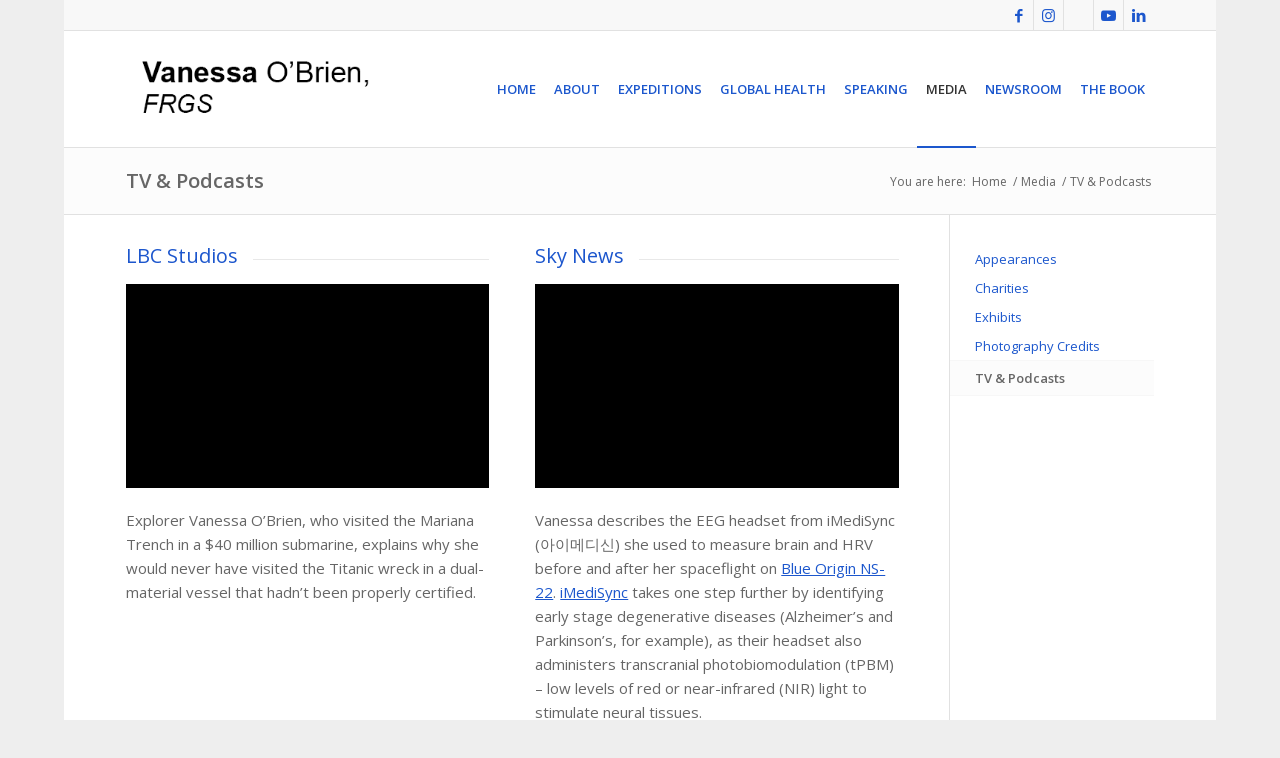

--- FILE ---
content_type: text/html; charset=UTF-8
request_url: https://vobonline.com/in-the-media/tv-podcasts/
body_size: 23124
content:
<!DOCTYPE html>
<html lang="en-US" class="html_boxed responsive av-preloader-disabled  html_header_top html_logo_left html_main_nav_header html_menu_right html_large html_header_sticky html_header_shrinking html_header_topbar_active html_mobile_menu_tablet html_header_searchicon_disabled html_content_align_center html_header_unstick_top_disabled html_header_stretch_disabled html_av-submenu-hidden html_av-submenu-display-click html_av-overlay-side html_av-overlay-side-classic html_av-submenu-clone html_entry_id_2531 av-cookies-no-cookie-consent av-no-preview av-default-lightbox html_text_menu_active av-mobile-menu-switch-default">
<head>
<meta charset="UTF-8" />


<!-- mobile setting -->
<meta name="viewport" content="width=device-width, initial-scale=1">

<!-- Scripts/CSS and wp_head hook -->
<meta name='robots' content='index, follow, max-image-preview:large, max-snippet:-1, max-video-preview:-1' />
	<style>img:is([sizes="auto" i], [sizes^="auto," i]) { contain-intrinsic-size: 3000px 1500px }</style>
	
	<!-- This site is optimized with the Yoast SEO plugin v26.8 - https://yoast.com/product/yoast-seo-wordpress/ -->
	<title>TV &amp; Podcasts - Vanessa O&#039;Brien</title>
	<meta name="description" content="Press videos about Vanessa O&#039;Brien, a British-American mountain climber, explorer, public speaker and former business executive." />
	<link rel="canonical" href="https://vobonline.com/in-the-media/tv-podcasts/" />
	<meta property="og:locale" content="en_US" />
	<meta property="og:type" content="article" />
	<meta property="og:title" content="TV &amp; Podcasts - Vanessa O&#039;Brien" />
	<meta property="og:description" content="Press videos about Vanessa O&#039;Brien, a British-American mountain climber, explorer, public speaker and former business executive." />
	<meta property="og:url" content="https://vobonline.com/in-the-media/tv-podcasts/" />
	<meta property="og:site_name" content="Vanessa O&#039;Brien" />
	<meta property="article:publisher" content="https://www.facebook.com/obrienv" />
	<meta property="article:modified_time" content="2024-04-06T23:32:43+00:00" />
	<meta property="og:image" content="https://vobonline.com/wp-content/uploads/2016/01/pictures-010.jpg" />
	<meta property="og:image:width" content="995" />
	<meta property="og:image:height" content="559" />
	<meta property="og:image:type" content="image/jpeg" />
	<meta name="twitter:card" content="summary_large_image" />
	<meta name="twitter:site" content="@vobonline" />
	<meta name="twitter:label1" content="Est. reading time" />
	<meta name="twitter:data1" content="3 minutes" />
	<script type="application/ld+json" class="yoast-schema-graph">{"@context":"https://schema.org","@graph":[{"@type":"WebPage","@id":"https://vobonline.com/in-the-media/tv-podcasts/","url":"https://vobonline.com/in-the-media/tv-podcasts/","name":"TV & Podcasts - Vanessa O&#039;Brien","isPartOf":{"@id":"https://vobonline.com/#website"},"primaryImageOfPage":{"@id":"https://vobonline.com/in-the-media/tv-podcasts/#primaryimage"},"image":{"@id":"https://vobonline.com/in-the-media/tv-podcasts/#primaryimage"},"thumbnailUrl":"https://vobonline.com/wp-content/uploads/2016/01/pictures-010.jpg","datePublished":"2013-05-07T20:07:58+00:00","dateModified":"2024-04-06T23:32:43+00:00","description":"Press videos about Vanessa O'Brien, a British-American mountain climber, explorer, public speaker and former business executive.","breadcrumb":{"@id":"https://vobonline.com/in-the-media/tv-podcasts/#breadcrumb"},"inLanguage":"en-US","potentialAction":[{"@type":"ReadAction","target":["https://vobonline.com/in-the-media/tv-podcasts/"]}]},{"@type":"ImageObject","inLanguage":"en-US","@id":"https://vobonline.com/in-the-media/tv-podcasts/#primaryimage","url":"https://vobonline.com/wp-content/uploads/2016/01/pictures-010.jpg","contentUrl":"https://vobonline.com/wp-content/uploads/2016/01/pictures-010.jpg","width":995,"height":559},{"@type":"BreadcrumbList","@id":"https://vobonline.com/in-the-media/tv-podcasts/#breadcrumb","itemListElement":[{"@type":"ListItem","position":1,"name":"Media","item":"https://vobonline.com/in-the-media/"},{"@type":"ListItem","position":2,"name":"TV &#038; Podcasts"}]},{"@type":"WebSite","@id":"https://vobonline.com/#website","url":"https://vobonline.com/","name":"Vanessa O&#039;Brien","description":"Responsive WordPress Gym Fitness Theme","publisher":{"@id":"https://vobonline.com/#/schema/person/4ec790cf7a23befd5a1df9bb1d60cbd4"},"potentialAction":[{"@type":"SearchAction","target":{"@type":"EntryPoint","urlTemplate":"https://vobonline.com/?s={search_term_string}"},"query-input":{"@type":"PropertyValueSpecification","valueRequired":true,"valueName":"search_term_string"}}],"inLanguage":"en-US"},{"@type":["Person","Organization"],"@id":"https://vobonline.com/#/schema/person/4ec790cf7a23befd5a1df9bb1d60cbd4","name":"Vanessa O'Brien","image":{"@type":"ImageObject","inLanguage":"en-US","@id":"https://vobonline.com/#/schema/person/image/","url":"https://secureservercdn.net/45.40.145.151/cba.c98.myftpupload.com/wp-content/uploads/2021/04/bookme1.jpg?time=1647919896","contentUrl":"https://secureservercdn.net/45.40.145.151/cba.c98.myftpupload.com/wp-content/uploads/2021/04/bookme1.jpg?time=1647919896","width":650,"height":925,"caption":"Vanessa O'Brien"},"logo":{"@id":"https://vobonline.com/#/schema/person/image/"},"description":"Vanessa O'Brien is a British and American mountaineer, explorer, aquanaut, author and former business executive. In June 2020, Vanessa became the first woman to reach Earth's highest and lowest points, receiving a Guinness World Record. Vanessa became the first American woman to climb K2 and the first British woman to climb K2 in July 2017. Vanessa is a Fellow of the Royal Geographical Society (RGS) and a Member of The Scientific Exploration Society (SES). Vanessa climbed the highest peak on every continent, receiving a Guinness World Record setting a record for the fastest time a woman first achieved this goal (295 days). Vanessa skied the last 111 km to the South and North Poles completing the Explorers Grand Slam in 11 months, becoming the first woman to do so in under a year and the 8th woman in the world.","sameAs":["https://vobonline.com","https://www.facebook.com/obrienv","https://www.instagram.com/vobonline/","https://www.linkedin.com/in/vobonline/","http://www.youtube.com/user/vobonline","https://en.wikipedia.org/wiki/Vanessa_OBrien"]}]}</script>
	<!-- / Yoast SEO plugin. -->


<link rel="alternate" type="application/rss+xml" title="Vanessa O&#039;Brien &raquo; Feed" href="https://vobonline.com/feed/" />
<link rel="alternate" type="application/rss+xml" title="Vanessa O&#039;Brien &raquo; Comments Feed" href="https://vobonline.com/comments/feed/" />

<!-- google webfont font replacement -->

			<script type='text/javascript'>

				(function() {

					/*	check if webfonts are disabled by user setting via cookie - or user must opt in.	*/
					var html = document.getElementsByTagName('html')[0];
					var cookie_check = html.className.indexOf('av-cookies-needs-opt-in') >= 0 || html.className.indexOf('av-cookies-can-opt-out') >= 0;
					var allow_continue = true;
					var silent_accept_cookie = html.className.indexOf('av-cookies-user-silent-accept') >= 0;

					if( cookie_check && ! silent_accept_cookie )
					{
						if( ! document.cookie.match(/aviaCookieConsent/) || html.className.indexOf('av-cookies-session-refused') >= 0 )
						{
							allow_continue = false;
						}
						else
						{
							if( ! document.cookie.match(/aviaPrivacyRefuseCookiesHideBar/) )
							{
								allow_continue = false;
							}
							else if( ! document.cookie.match(/aviaPrivacyEssentialCookiesEnabled/) )
							{
								allow_continue = false;
							}
							else if( document.cookie.match(/aviaPrivacyGoogleWebfontsDisabled/) )
							{
								allow_continue = false;
							}
						}
					}

					if( allow_continue )
					{
						var f = document.createElement('link');

						f.type 	= 'text/css';
						f.rel 	= 'stylesheet';
						f.href 	= 'https://fonts.googleapis.com/css?family=Open+Sans:400,600&display=auto';
						f.id 	= 'avia-google-webfont';

						document.getElementsByTagName('head')[0].appendChild(f);
					}
				})();

			</script>
			<script type="text/javascript">
/* <![CDATA[ */
window._wpemojiSettings = {"baseUrl":"https:\/\/s.w.org\/images\/core\/emoji\/16.0.1\/72x72\/","ext":".png","svgUrl":"https:\/\/s.w.org\/images\/core\/emoji\/16.0.1\/svg\/","svgExt":".svg","source":{"concatemoji":"https:\/\/vobonline.com\/wp-includes\/js\/wp-emoji-release.min.js?ver=6.8.3"}};
/*! This file is auto-generated */
!function(s,n){var o,i,e;function c(e){try{var t={supportTests:e,timestamp:(new Date).valueOf()};sessionStorage.setItem(o,JSON.stringify(t))}catch(e){}}function p(e,t,n){e.clearRect(0,0,e.canvas.width,e.canvas.height),e.fillText(t,0,0);var t=new Uint32Array(e.getImageData(0,0,e.canvas.width,e.canvas.height).data),a=(e.clearRect(0,0,e.canvas.width,e.canvas.height),e.fillText(n,0,0),new Uint32Array(e.getImageData(0,0,e.canvas.width,e.canvas.height).data));return t.every(function(e,t){return e===a[t]})}function u(e,t){e.clearRect(0,0,e.canvas.width,e.canvas.height),e.fillText(t,0,0);for(var n=e.getImageData(16,16,1,1),a=0;a<n.data.length;a++)if(0!==n.data[a])return!1;return!0}function f(e,t,n,a){switch(t){case"flag":return n(e,"\ud83c\udff3\ufe0f\u200d\u26a7\ufe0f","\ud83c\udff3\ufe0f\u200b\u26a7\ufe0f")?!1:!n(e,"\ud83c\udde8\ud83c\uddf6","\ud83c\udde8\u200b\ud83c\uddf6")&&!n(e,"\ud83c\udff4\udb40\udc67\udb40\udc62\udb40\udc65\udb40\udc6e\udb40\udc67\udb40\udc7f","\ud83c\udff4\u200b\udb40\udc67\u200b\udb40\udc62\u200b\udb40\udc65\u200b\udb40\udc6e\u200b\udb40\udc67\u200b\udb40\udc7f");case"emoji":return!a(e,"\ud83e\udedf")}return!1}function g(e,t,n,a){var r="undefined"!=typeof WorkerGlobalScope&&self instanceof WorkerGlobalScope?new OffscreenCanvas(300,150):s.createElement("canvas"),o=r.getContext("2d",{willReadFrequently:!0}),i=(o.textBaseline="top",o.font="600 32px Arial",{});return e.forEach(function(e){i[e]=t(o,e,n,a)}),i}function t(e){var t=s.createElement("script");t.src=e,t.defer=!0,s.head.appendChild(t)}"undefined"!=typeof Promise&&(o="wpEmojiSettingsSupports",i=["flag","emoji"],n.supports={everything:!0,everythingExceptFlag:!0},e=new Promise(function(e){s.addEventListener("DOMContentLoaded",e,{once:!0})}),new Promise(function(t){var n=function(){try{var e=JSON.parse(sessionStorage.getItem(o));if("object"==typeof e&&"number"==typeof e.timestamp&&(new Date).valueOf()<e.timestamp+604800&&"object"==typeof e.supportTests)return e.supportTests}catch(e){}return null}();if(!n){if("undefined"!=typeof Worker&&"undefined"!=typeof OffscreenCanvas&&"undefined"!=typeof URL&&URL.createObjectURL&&"undefined"!=typeof Blob)try{var e="postMessage("+g.toString()+"("+[JSON.stringify(i),f.toString(),p.toString(),u.toString()].join(",")+"));",a=new Blob([e],{type:"text/javascript"}),r=new Worker(URL.createObjectURL(a),{name:"wpTestEmojiSupports"});return void(r.onmessage=function(e){c(n=e.data),r.terminate(),t(n)})}catch(e){}c(n=g(i,f,p,u))}t(n)}).then(function(e){for(var t in e)n.supports[t]=e[t],n.supports.everything=n.supports.everything&&n.supports[t],"flag"!==t&&(n.supports.everythingExceptFlag=n.supports.everythingExceptFlag&&n.supports[t]);n.supports.everythingExceptFlag=n.supports.everythingExceptFlag&&!n.supports.flag,n.DOMReady=!1,n.readyCallback=function(){n.DOMReady=!0}}).then(function(){return e}).then(function(){var e;n.supports.everything||(n.readyCallback(),(e=n.source||{}).concatemoji?t(e.concatemoji):e.wpemoji&&e.twemoji&&(t(e.twemoji),t(e.wpemoji)))}))}((window,document),window._wpemojiSettings);
/* ]]> */
</script>
<link rel='stylesheet' id='avia-grid-css' href='https://vobonline.com/wp-content/themes/enfold/css/grid.css?ver=5.6.12' type='text/css' media='all' />
<link rel='stylesheet' id='avia-base-css' href='https://vobonline.com/wp-content/themes/enfold/css/base.css?ver=5.6.12' type='text/css' media='all' />
<link rel='stylesheet' id='avia-layout-css' href='https://vobonline.com/wp-content/themes/enfold/css/layout.css?ver=5.6.12' type='text/css' media='all' />
<link rel='stylesheet' id='avia-module-magazine-css' href='https://vobonline.com/wp-content/themes/enfold/config-templatebuilder/avia-shortcodes/magazine/magazine.css?ver=6.8.3' type='text/css' media='all' />
<link rel='stylesheet' id='avia-module-audioplayer-css' href='https://vobonline.com/wp-content/themes/enfold/config-templatebuilder/avia-shortcodes/audio-player/audio-player.css?ver=5.6.12' type='text/css' media='all' />
<link rel='stylesheet' id='avia-module-blog-css' href='https://vobonline.com/wp-content/themes/enfold/config-templatebuilder/avia-shortcodes/blog/blog.css?ver=5.6.12' type='text/css' media='all' />
<link rel='stylesheet' id='avia-module-postslider-css' href='https://vobonline.com/wp-content/themes/enfold/config-templatebuilder/avia-shortcodes/postslider/postslider.css?ver=5.6.12' type='text/css' media='all' />
<link rel='stylesheet' id='avia-module-button-css' href='https://vobonline.com/wp-content/themes/enfold/config-templatebuilder/avia-shortcodes/buttons/buttons.css?ver=5.6.12' type='text/css' media='all' />
<link rel='stylesheet' id='avia-module-buttonrow-css' href='https://vobonline.com/wp-content/themes/enfold/config-templatebuilder/avia-shortcodes/buttonrow/buttonrow.css?ver=5.6.12' type='text/css' media='all' />
<link rel='stylesheet' id='avia-module-button-fullwidth-css' href='https://vobonline.com/wp-content/themes/enfold/config-templatebuilder/avia-shortcodes/buttons_fullwidth/buttons_fullwidth.css?ver=5.6.12' type='text/css' media='all' />
<link rel='stylesheet' id='avia-module-catalogue-css' href='https://vobonline.com/wp-content/themes/enfold/config-templatebuilder/avia-shortcodes/catalogue/catalogue.css?ver=5.6.12' type='text/css' media='all' />
<link rel='stylesheet' id='avia-module-comments-css' href='https://vobonline.com/wp-content/themes/enfold/config-templatebuilder/avia-shortcodes/comments/comments.css?ver=5.6.12' type='text/css' media='all' />
<link rel='stylesheet' id='avia-module-contact-css' href='https://vobonline.com/wp-content/themes/enfold/config-templatebuilder/avia-shortcodes/contact/contact.css?ver=5.6.12' type='text/css' media='all' />
<link rel='stylesheet' id='avia-module-slideshow-css' href='https://vobonline.com/wp-content/themes/enfold/config-templatebuilder/avia-shortcodes/slideshow/slideshow.css?ver=5.6.12' type='text/css' media='all' />
<link rel='stylesheet' id='avia-module-slideshow-contentpartner-css' href='https://vobonline.com/wp-content/themes/enfold/config-templatebuilder/avia-shortcodes/contentslider/contentslider.css?ver=5.6.12' type='text/css' media='all' />
<link rel='stylesheet' id='avia-module-countdown-css' href='https://vobonline.com/wp-content/themes/enfold/config-templatebuilder/avia-shortcodes/countdown/countdown.css?ver=5.6.12' type='text/css' media='all' />
<link rel='stylesheet' id='avia-module-gallery-css' href='https://vobonline.com/wp-content/themes/enfold/config-templatebuilder/avia-shortcodes/gallery/gallery.css?ver=5.6.12' type='text/css' media='all' />
<link rel='stylesheet' id='avia-module-gallery-hor-css' href='https://vobonline.com/wp-content/themes/enfold/config-templatebuilder/avia-shortcodes/gallery_horizontal/gallery_horizontal.css?ver=5.6.12' type='text/css' media='all' />
<link rel='stylesheet' id='avia-module-maps-css' href='https://vobonline.com/wp-content/themes/enfold/config-templatebuilder/avia-shortcodes/google_maps/google_maps.css?ver=5.6.12' type='text/css' media='all' />
<link rel='stylesheet' id='avia-module-gridrow-css' href='https://vobonline.com/wp-content/themes/enfold/config-templatebuilder/avia-shortcodes/grid_row/grid_row.css?ver=5.6.12' type='text/css' media='all' />
<link rel='stylesheet' id='avia-module-heading-css' href='https://vobonline.com/wp-content/themes/enfold/config-templatebuilder/avia-shortcodes/heading/heading.css?ver=5.6.12' type='text/css' media='all' />
<link rel='stylesheet' id='avia-module-rotator-css' href='https://vobonline.com/wp-content/themes/enfold/config-templatebuilder/avia-shortcodes/headline_rotator/headline_rotator.css?ver=5.6.12' type='text/css' media='all' />
<link rel='stylesheet' id='avia-module-hr-css' href='https://vobonline.com/wp-content/themes/enfold/config-templatebuilder/avia-shortcodes/hr/hr.css?ver=5.6.12' type='text/css' media='all' />
<link rel='stylesheet' id='avia-module-icon-css' href='https://vobonline.com/wp-content/themes/enfold/config-templatebuilder/avia-shortcodes/icon/icon.css?ver=5.6.12' type='text/css' media='all' />
<link rel='stylesheet' id='avia-module-icon-circles-css' href='https://vobonline.com/wp-content/themes/enfold/config-templatebuilder/avia-shortcodes/icon_circles/icon_circles.css?ver=5.6.12' type='text/css' media='all' />
<link rel='stylesheet' id='avia-module-iconbox-css' href='https://vobonline.com/wp-content/themes/enfold/config-templatebuilder/avia-shortcodes/iconbox/iconbox.css?ver=5.6.12' type='text/css' media='all' />
<link rel='stylesheet' id='avia-module-icongrid-css' href='https://vobonline.com/wp-content/themes/enfold/config-templatebuilder/avia-shortcodes/icongrid/icongrid.css?ver=5.6.12' type='text/css' media='all' />
<link rel='stylesheet' id='avia-module-iconlist-css' href='https://vobonline.com/wp-content/themes/enfold/config-templatebuilder/avia-shortcodes/iconlist/iconlist.css?ver=5.6.12' type='text/css' media='all' />
<link rel='stylesheet' id='avia-module-image-css' href='https://vobonline.com/wp-content/themes/enfold/config-templatebuilder/avia-shortcodes/image/image.css?ver=5.6.12' type='text/css' media='all' />
<link rel='stylesheet' id='avia-module-image-diff-css' href='https://vobonline.com/wp-content/themes/enfold/config-templatebuilder/avia-shortcodes/image_diff/image_diff.css?ver=5.6.12' type='text/css' media='all' />
<link rel='stylesheet' id='avia-module-hotspot-css' href='https://vobonline.com/wp-content/themes/enfold/config-templatebuilder/avia-shortcodes/image_hotspots/image_hotspots.css?ver=5.6.12' type='text/css' media='all' />
<link rel='stylesheet' id='avia-module-sc-lottie-animation-css' href='https://vobonline.com/wp-content/themes/enfold/config-templatebuilder/avia-shortcodes/lottie_animation/lottie_animation.css?ver=5.6.12' type='text/css' media='all' />
<link rel='stylesheet' id='avia-module-masonry-css' href='https://vobonline.com/wp-content/themes/enfold/config-templatebuilder/avia-shortcodes/masonry_entries/masonry_entries.css?ver=5.6.12' type='text/css' media='all' />
<link rel='stylesheet' id='avia-siteloader-css' href='https://vobonline.com/wp-content/themes/enfold/css/avia-snippet-site-preloader.css?ver=5.6.12' type='text/css' media='all' />
<link rel='stylesheet' id='avia-module-menu-css' href='https://vobonline.com/wp-content/themes/enfold/config-templatebuilder/avia-shortcodes/menu/menu.css?ver=5.6.12' type='text/css' media='all' />
<link rel='stylesheet' id='avia-module-notification-css' href='https://vobonline.com/wp-content/themes/enfold/config-templatebuilder/avia-shortcodes/notification/notification.css?ver=5.6.12' type='text/css' media='all' />
<link rel='stylesheet' id='avia-module-numbers-css' href='https://vobonline.com/wp-content/themes/enfold/config-templatebuilder/avia-shortcodes/numbers/numbers.css?ver=5.6.12' type='text/css' media='all' />
<link rel='stylesheet' id='avia-module-portfolio-css' href='https://vobonline.com/wp-content/themes/enfold/config-templatebuilder/avia-shortcodes/portfolio/portfolio.css?ver=5.6.12' type='text/css' media='all' />
<link rel='stylesheet' id='avia-module-post-metadata-css' href='https://vobonline.com/wp-content/themes/enfold/config-templatebuilder/avia-shortcodes/post_metadata/post_metadata.css?ver=5.6.12' type='text/css' media='all' />
<link rel='stylesheet' id='avia-module-progress-bar-css' href='https://vobonline.com/wp-content/themes/enfold/config-templatebuilder/avia-shortcodes/progressbar/progressbar.css?ver=5.6.12' type='text/css' media='all' />
<link rel='stylesheet' id='avia-module-promobox-css' href='https://vobonline.com/wp-content/themes/enfold/config-templatebuilder/avia-shortcodes/promobox/promobox.css?ver=5.6.12' type='text/css' media='all' />
<link rel='stylesheet' id='avia-sc-search-css' href='https://vobonline.com/wp-content/themes/enfold/config-templatebuilder/avia-shortcodes/search/search.css?ver=5.6.12' type='text/css' media='all' />
<link rel='stylesheet' id='avia-module-slideshow-accordion-css' href='https://vobonline.com/wp-content/themes/enfold/config-templatebuilder/avia-shortcodes/slideshow_accordion/slideshow_accordion.css?ver=5.6.12' type='text/css' media='all' />
<link rel='stylesheet' id='avia-module-slideshow-feature-image-css' href='https://vobonline.com/wp-content/themes/enfold/config-templatebuilder/avia-shortcodes/slideshow_feature_image/slideshow_feature_image.css?ver=5.6.12' type='text/css' media='all' />
<link rel='stylesheet' id='avia-module-slideshow-fullsize-css' href='https://vobonline.com/wp-content/themes/enfold/config-templatebuilder/avia-shortcodes/slideshow_fullsize/slideshow_fullsize.css?ver=5.6.12' type='text/css' media='all' />
<link rel='stylesheet' id='avia-module-slideshow-fullscreen-css' href='https://vobonline.com/wp-content/themes/enfold/config-templatebuilder/avia-shortcodes/slideshow_fullscreen/slideshow_fullscreen.css?ver=5.6.12' type='text/css' media='all' />
<link rel='stylesheet' id='avia-module-slideshow-ls-css' href='https://vobonline.com/wp-content/themes/enfold/config-templatebuilder/avia-shortcodes/slideshow_layerslider/slideshow_layerslider.css?ver=5.6.12' type='text/css' media='all' />
<link rel='stylesheet' id='avia-module-social-css' href='https://vobonline.com/wp-content/themes/enfold/config-templatebuilder/avia-shortcodes/social_share/social_share.css?ver=5.6.12' type='text/css' media='all' />
<link rel='stylesheet' id='avia-module-tabsection-css' href='https://vobonline.com/wp-content/themes/enfold/config-templatebuilder/avia-shortcodes/tab_section/tab_section.css?ver=5.6.12' type='text/css' media='all' />
<link rel='stylesheet' id='avia-module-table-css' href='https://vobonline.com/wp-content/themes/enfold/config-templatebuilder/avia-shortcodes/table/table.css?ver=5.6.12' type='text/css' media='all' />
<link rel='stylesheet' id='avia-module-tabs-css' href='https://vobonline.com/wp-content/themes/enfold/config-templatebuilder/avia-shortcodes/tabs/tabs.css?ver=5.6.12' type='text/css' media='all' />
<link rel='stylesheet' id='avia-module-team-css' href='https://vobonline.com/wp-content/themes/enfold/config-templatebuilder/avia-shortcodes/team/team.css?ver=5.6.12' type='text/css' media='all' />
<link rel='stylesheet' id='avia-module-testimonials-css' href='https://vobonline.com/wp-content/themes/enfold/config-templatebuilder/avia-shortcodes/testimonials/testimonials.css?ver=5.6.12' type='text/css' media='all' />
<link rel='stylesheet' id='avia-module-timeline-css' href='https://vobonline.com/wp-content/themes/enfold/config-templatebuilder/avia-shortcodes/timeline/timeline.css?ver=5.6.12' type='text/css' media='all' />
<link rel='stylesheet' id='avia-module-toggles-css' href='https://vobonline.com/wp-content/themes/enfold/config-templatebuilder/avia-shortcodes/toggles/toggles.css?ver=5.6.12' type='text/css' media='all' />
<link rel='stylesheet' id='avia-module-video-css' href='https://vobonline.com/wp-content/themes/enfold/config-templatebuilder/avia-shortcodes/video/video.css?ver=5.6.12' type='text/css' media='all' />
<style id='wp-emoji-styles-inline-css' type='text/css'>

	img.wp-smiley, img.emoji {
		display: inline !important;
		border: none !important;
		box-shadow: none !important;
		height: 1em !important;
		width: 1em !important;
		margin: 0 0.07em !important;
		vertical-align: -0.1em !important;
		background: none !important;
		padding: 0 !important;
	}
</style>
<link rel='stylesheet' id='wp-block-library-css' href='https://vobonline.com/wp-includes/css/dist/block-library/style.min.css?ver=6.8.3' type='text/css' media='all' />
<style id='global-styles-inline-css' type='text/css'>
:root{--wp--preset--aspect-ratio--square: 1;--wp--preset--aspect-ratio--4-3: 4/3;--wp--preset--aspect-ratio--3-4: 3/4;--wp--preset--aspect-ratio--3-2: 3/2;--wp--preset--aspect-ratio--2-3: 2/3;--wp--preset--aspect-ratio--16-9: 16/9;--wp--preset--aspect-ratio--9-16: 9/16;--wp--preset--color--black: #000000;--wp--preset--color--cyan-bluish-gray: #abb8c3;--wp--preset--color--white: #ffffff;--wp--preset--color--pale-pink: #f78da7;--wp--preset--color--vivid-red: #cf2e2e;--wp--preset--color--luminous-vivid-orange: #ff6900;--wp--preset--color--luminous-vivid-amber: #fcb900;--wp--preset--color--light-green-cyan: #7bdcb5;--wp--preset--color--vivid-green-cyan: #00d084;--wp--preset--color--pale-cyan-blue: #8ed1fc;--wp--preset--color--vivid-cyan-blue: #0693e3;--wp--preset--color--vivid-purple: #9b51e0;--wp--preset--color--metallic-red: #b02b2c;--wp--preset--color--maximum-yellow-red: #edae44;--wp--preset--color--yellow-sun: #eeee22;--wp--preset--color--palm-leaf: #83a846;--wp--preset--color--aero: #7bb0e7;--wp--preset--color--old-lavender: #745f7e;--wp--preset--color--steel-teal: #5f8789;--wp--preset--color--raspberry-pink: #d65799;--wp--preset--color--medium-turquoise: #4ecac2;--wp--preset--gradient--vivid-cyan-blue-to-vivid-purple: linear-gradient(135deg,rgba(6,147,227,1) 0%,rgb(155,81,224) 100%);--wp--preset--gradient--light-green-cyan-to-vivid-green-cyan: linear-gradient(135deg,rgb(122,220,180) 0%,rgb(0,208,130) 100%);--wp--preset--gradient--luminous-vivid-amber-to-luminous-vivid-orange: linear-gradient(135deg,rgba(252,185,0,1) 0%,rgba(255,105,0,1) 100%);--wp--preset--gradient--luminous-vivid-orange-to-vivid-red: linear-gradient(135deg,rgba(255,105,0,1) 0%,rgb(207,46,46) 100%);--wp--preset--gradient--very-light-gray-to-cyan-bluish-gray: linear-gradient(135deg,rgb(238,238,238) 0%,rgb(169,184,195) 100%);--wp--preset--gradient--cool-to-warm-spectrum: linear-gradient(135deg,rgb(74,234,220) 0%,rgb(151,120,209) 20%,rgb(207,42,186) 40%,rgb(238,44,130) 60%,rgb(251,105,98) 80%,rgb(254,248,76) 100%);--wp--preset--gradient--blush-light-purple: linear-gradient(135deg,rgb(255,206,236) 0%,rgb(152,150,240) 100%);--wp--preset--gradient--blush-bordeaux: linear-gradient(135deg,rgb(254,205,165) 0%,rgb(254,45,45) 50%,rgb(107,0,62) 100%);--wp--preset--gradient--luminous-dusk: linear-gradient(135deg,rgb(255,203,112) 0%,rgb(199,81,192) 50%,rgb(65,88,208) 100%);--wp--preset--gradient--pale-ocean: linear-gradient(135deg,rgb(255,245,203) 0%,rgb(182,227,212) 50%,rgb(51,167,181) 100%);--wp--preset--gradient--electric-grass: linear-gradient(135deg,rgb(202,248,128) 0%,rgb(113,206,126) 100%);--wp--preset--gradient--midnight: linear-gradient(135deg,rgb(2,3,129) 0%,rgb(40,116,252) 100%);--wp--preset--font-size--small: 1rem;--wp--preset--font-size--medium: 1.125rem;--wp--preset--font-size--large: 1.75rem;--wp--preset--font-size--x-large: clamp(1.75rem, 3vw, 2.25rem);--wp--preset--spacing--20: 0.44rem;--wp--preset--spacing--30: 0.67rem;--wp--preset--spacing--40: 1rem;--wp--preset--spacing--50: 1.5rem;--wp--preset--spacing--60: 2.25rem;--wp--preset--spacing--70: 3.38rem;--wp--preset--spacing--80: 5.06rem;--wp--preset--shadow--natural: 6px 6px 9px rgba(0, 0, 0, 0.2);--wp--preset--shadow--deep: 12px 12px 50px rgba(0, 0, 0, 0.4);--wp--preset--shadow--sharp: 6px 6px 0px rgba(0, 0, 0, 0.2);--wp--preset--shadow--outlined: 6px 6px 0px -3px rgba(255, 255, 255, 1), 6px 6px rgba(0, 0, 0, 1);--wp--preset--shadow--crisp: 6px 6px 0px rgba(0, 0, 0, 1);}:root { --wp--style--global--content-size: 800px;--wp--style--global--wide-size: 1130px; }:where(body) { margin: 0; }.wp-site-blocks > .alignleft { float: left; margin-right: 2em; }.wp-site-blocks > .alignright { float: right; margin-left: 2em; }.wp-site-blocks > .aligncenter { justify-content: center; margin-left: auto; margin-right: auto; }:where(.is-layout-flex){gap: 0.5em;}:where(.is-layout-grid){gap: 0.5em;}.is-layout-flow > .alignleft{float: left;margin-inline-start: 0;margin-inline-end: 2em;}.is-layout-flow > .alignright{float: right;margin-inline-start: 2em;margin-inline-end: 0;}.is-layout-flow > .aligncenter{margin-left: auto !important;margin-right: auto !important;}.is-layout-constrained > .alignleft{float: left;margin-inline-start: 0;margin-inline-end: 2em;}.is-layout-constrained > .alignright{float: right;margin-inline-start: 2em;margin-inline-end: 0;}.is-layout-constrained > .aligncenter{margin-left: auto !important;margin-right: auto !important;}.is-layout-constrained > :where(:not(.alignleft):not(.alignright):not(.alignfull)){max-width: var(--wp--style--global--content-size);margin-left: auto !important;margin-right: auto !important;}.is-layout-constrained > .alignwide{max-width: var(--wp--style--global--wide-size);}body .is-layout-flex{display: flex;}.is-layout-flex{flex-wrap: wrap;align-items: center;}.is-layout-flex > :is(*, div){margin: 0;}body .is-layout-grid{display: grid;}.is-layout-grid > :is(*, div){margin: 0;}body{padding-top: 0px;padding-right: 0px;padding-bottom: 0px;padding-left: 0px;}a:where(:not(.wp-element-button)){text-decoration: underline;}:root :where(.wp-element-button, .wp-block-button__link){background-color: #32373c;border-width: 0;color: #fff;font-family: inherit;font-size: inherit;line-height: inherit;padding: calc(0.667em + 2px) calc(1.333em + 2px);text-decoration: none;}.has-black-color{color: var(--wp--preset--color--black) !important;}.has-cyan-bluish-gray-color{color: var(--wp--preset--color--cyan-bluish-gray) !important;}.has-white-color{color: var(--wp--preset--color--white) !important;}.has-pale-pink-color{color: var(--wp--preset--color--pale-pink) !important;}.has-vivid-red-color{color: var(--wp--preset--color--vivid-red) !important;}.has-luminous-vivid-orange-color{color: var(--wp--preset--color--luminous-vivid-orange) !important;}.has-luminous-vivid-amber-color{color: var(--wp--preset--color--luminous-vivid-amber) !important;}.has-light-green-cyan-color{color: var(--wp--preset--color--light-green-cyan) !important;}.has-vivid-green-cyan-color{color: var(--wp--preset--color--vivid-green-cyan) !important;}.has-pale-cyan-blue-color{color: var(--wp--preset--color--pale-cyan-blue) !important;}.has-vivid-cyan-blue-color{color: var(--wp--preset--color--vivid-cyan-blue) !important;}.has-vivid-purple-color{color: var(--wp--preset--color--vivid-purple) !important;}.has-metallic-red-color{color: var(--wp--preset--color--metallic-red) !important;}.has-maximum-yellow-red-color{color: var(--wp--preset--color--maximum-yellow-red) !important;}.has-yellow-sun-color{color: var(--wp--preset--color--yellow-sun) !important;}.has-palm-leaf-color{color: var(--wp--preset--color--palm-leaf) !important;}.has-aero-color{color: var(--wp--preset--color--aero) !important;}.has-old-lavender-color{color: var(--wp--preset--color--old-lavender) !important;}.has-steel-teal-color{color: var(--wp--preset--color--steel-teal) !important;}.has-raspberry-pink-color{color: var(--wp--preset--color--raspberry-pink) !important;}.has-medium-turquoise-color{color: var(--wp--preset--color--medium-turquoise) !important;}.has-black-background-color{background-color: var(--wp--preset--color--black) !important;}.has-cyan-bluish-gray-background-color{background-color: var(--wp--preset--color--cyan-bluish-gray) !important;}.has-white-background-color{background-color: var(--wp--preset--color--white) !important;}.has-pale-pink-background-color{background-color: var(--wp--preset--color--pale-pink) !important;}.has-vivid-red-background-color{background-color: var(--wp--preset--color--vivid-red) !important;}.has-luminous-vivid-orange-background-color{background-color: var(--wp--preset--color--luminous-vivid-orange) !important;}.has-luminous-vivid-amber-background-color{background-color: var(--wp--preset--color--luminous-vivid-amber) !important;}.has-light-green-cyan-background-color{background-color: var(--wp--preset--color--light-green-cyan) !important;}.has-vivid-green-cyan-background-color{background-color: var(--wp--preset--color--vivid-green-cyan) !important;}.has-pale-cyan-blue-background-color{background-color: var(--wp--preset--color--pale-cyan-blue) !important;}.has-vivid-cyan-blue-background-color{background-color: var(--wp--preset--color--vivid-cyan-blue) !important;}.has-vivid-purple-background-color{background-color: var(--wp--preset--color--vivid-purple) !important;}.has-metallic-red-background-color{background-color: var(--wp--preset--color--metallic-red) !important;}.has-maximum-yellow-red-background-color{background-color: var(--wp--preset--color--maximum-yellow-red) !important;}.has-yellow-sun-background-color{background-color: var(--wp--preset--color--yellow-sun) !important;}.has-palm-leaf-background-color{background-color: var(--wp--preset--color--palm-leaf) !important;}.has-aero-background-color{background-color: var(--wp--preset--color--aero) !important;}.has-old-lavender-background-color{background-color: var(--wp--preset--color--old-lavender) !important;}.has-steel-teal-background-color{background-color: var(--wp--preset--color--steel-teal) !important;}.has-raspberry-pink-background-color{background-color: var(--wp--preset--color--raspberry-pink) !important;}.has-medium-turquoise-background-color{background-color: var(--wp--preset--color--medium-turquoise) !important;}.has-black-border-color{border-color: var(--wp--preset--color--black) !important;}.has-cyan-bluish-gray-border-color{border-color: var(--wp--preset--color--cyan-bluish-gray) !important;}.has-white-border-color{border-color: var(--wp--preset--color--white) !important;}.has-pale-pink-border-color{border-color: var(--wp--preset--color--pale-pink) !important;}.has-vivid-red-border-color{border-color: var(--wp--preset--color--vivid-red) !important;}.has-luminous-vivid-orange-border-color{border-color: var(--wp--preset--color--luminous-vivid-orange) !important;}.has-luminous-vivid-amber-border-color{border-color: var(--wp--preset--color--luminous-vivid-amber) !important;}.has-light-green-cyan-border-color{border-color: var(--wp--preset--color--light-green-cyan) !important;}.has-vivid-green-cyan-border-color{border-color: var(--wp--preset--color--vivid-green-cyan) !important;}.has-pale-cyan-blue-border-color{border-color: var(--wp--preset--color--pale-cyan-blue) !important;}.has-vivid-cyan-blue-border-color{border-color: var(--wp--preset--color--vivid-cyan-blue) !important;}.has-vivid-purple-border-color{border-color: var(--wp--preset--color--vivid-purple) !important;}.has-metallic-red-border-color{border-color: var(--wp--preset--color--metallic-red) !important;}.has-maximum-yellow-red-border-color{border-color: var(--wp--preset--color--maximum-yellow-red) !important;}.has-yellow-sun-border-color{border-color: var(--wp--preset--color--yellow-sun) !important;}.has-palm-leaf-border-color{border-color: var(--wp--preset--color--palm-leaf) !important;}.has-aero-border-color{border-color: var(--wp--preset--color--aero) !important;}.has-old-lavender-border-color{border-color: var(--wp--preset--color--old-lavender) !important;}.has-steel-teal-border-color{border-color: var(--wp--preset--color--steel-teal) !important;}.has-raspberry-pink-border-color{border-color: var(--wp--preset--color--raspberry-pink) !important;}.has-medium-turquoise-border-color{border-color: var(--wp--preset--color--medium-turquoise) !important;}.has-vivid-cyan-blue-to-vivid-purple-gradient-background{background: var(--wp--preset--gradient--vivid-cyan-blue-to-vivid-purple) !important;}.has-light-green-cyan-to-vivid-green-cyan-gradient-background{background: var(--wp--preset--gradient--light-green-cyan-to-vivid-green-cyan) !important;}.has-luminous-vivid-amber-to-luminous-vivid-orange-gradient-background{background: var(--wp--preset--gradient--luminous-vivid-amber-to-luminous-vivid-orange) !important;}.has-luminous-vivid-orange-to-vivid-red-gradient-background{background: var(--wp--preset--gradient--luminous-vivid-orange-to-vivid-red) !important;}.has-very-light-gray-to-cyan-bluish-gray-gradient-background{background: var(--wp--preset--gradient--very-light-gray-to-cyan-bluish-gray) !important;}.has-cool-to-warm-spectrum-gradient-background{background: var(--wp--preset--gradient--cool-to-warm-spectrum) !important;}.has-blush-light-purple-gradient-background{background: var(--wp--preset--gradient--blush-light-purple) !important;}.has-blush-bordeaux-gradient-background{background: var(--wp--preset--gradient--blush-bordeaux) !important;}.has-luminous-dusk-gradient-background{background: var(--wp--preset--gradient--luminous-dusk) !important;}.has-pale-ocean-gradient-background{background: var(--wp--preset--gradient--pale-ocean) !important;}.has-electric-grass-gradient-background{background: var(--wp--preset--gradient--electric-grass) !important;}.has-midnight-gradient-background{background: var(--wp--preset--gradient--midnight) !important;}.has-small-font-size{font-size: var(--wp--preset--font-size--small) !important;}.has-medium-font-size{font-size: var(--wp--preset--font-size--medium) !important;}.has-large-font-size{font-size: var(--wp--preset--font-size--large) !important;}.has-x-large-font-size{font-size: var(--wp--preset--font-size--x-large) !important;}
:where(.wp-block-post-template.is-layout-flex){gap: 1.25em;}:where(.wp-block-post-template.is-layout-grid){gap: 1.25em;}
:where(.wp-block-columns.is-layout-flex){gap: 2em;}:where(.wp-block-columns.is-layout-grid){gap: 2em;}
:root :where(.wp-block-pullquote){font-size: 1.5em;line-height: 1.6;}
</style>
<link rel='stylesheet' id='ctf_styles-css' href='https://vobonline.com/wp-content/plugins/custom-twitter-feeds-pro/css/ctf-styles.min.css?ver=2.0.2' type='text/css' media='all' />
<link rel='stylesheet' id='rs-plugin-settings-css' href='https://vobonline.com/wp-content/plugins/revslider/public/assets/css/rs6.css?ver=6.2.15' type='text/css' media='all' />
<style id='rs-plugin-settings-inline-css' type='text/css'>
#rs-demo-id {}
</style>
<link rel='stylesheet' id='wp-components-css' href='https://vobonline.com/wp-includes/css/dist/components/style.min.css?ver=6.8.3' type='text/css' media='all' />
<link rel='stylesheet' id='godaddy-styles-css' href='https://vobonline.com/wp-content/mu-plugins/vendor/wpex/godaddy-launch/includes/Dependencies/GoDaddy/Styles/build/latest.css?ver=2.0.2' type='text/css' media='all' />
<link rel='stylesheet' id='avia-scs-css' href='https://vobonline.com/wp-content/themes/enfold/css/shortcodes.css?ver=5.6.12' type='text/css' media='all' />
<link rel='stylesheet' id='avia-fold-unfold-css' href='https://vobonline.com/wp-content/themes/enfold/css/avia-snippet-fold-unfold.css?ver=5.6.12' type='text/css' media='all' />
<link rel='stylesheet' id='avia-popup-css-css' href='https://vobonline.com/wp-content/themes/enfold/js/aviapopup/magnific-popup.min.css?ver=5.6.12' type='text/css' media='screen' />
<link rel='stylesheet' id='avia-lightbox-css' href='https://vobonline.com/wp-content/themes/enfold/css/avia-snippet-lightbox.css?ver=5.6.12' type='text/css' media='screen' />
<link rel='stylesheet' id='avia-widget-css-css' href='https://vobonline.com/wp-content/themes/enfold/css/avia-snippet-widget.css?ver=5.6.12' type='text/css' media='screen' />
<link rel='stylesheet' id='mediaelement-css' href='https://vobonline.com/wp-includes/js/mediaelement/mediaelementplayer-legacy.min.css?ver=4.2.17' type='text/css' media='all' />
<link rel='stylesheet' id='wp-mediaelement-css' href='https://vobonline.com/wp-includes/js/mediaelement/wp-mediaelement.min.css?ver=6.8.3' type='text/css' media='all' />
<link rel='stylesheet' id='avia-dynamic-css' href='https://vobonline.com/wp-content/uploads/dynamic_avia/vob_online_child_-_enfold_child.css?ver=696f5541e01a5' type='text/css' media='all' />
<link rel='stylesheet' id='avia-custom-css' href='https://vobonline.com/wp-content/themes/enfold/css/custom.css?ver=5.6.12' type='text/css' media='all' />
<link rel='stylesheet' id='avia-style-css' href='https://vobonline.com/wp-content/themes/enfold-child/style.css?ver=5.6.12' type='text/css' media='all' />
<link rel='stylesheet' id='avia-single-post-2531-css' href='https://vobonline.com/wp-content/uploads/dynamic_avia/avia_posts_css/post-2531.css?ver=ver-1768934255' type='text/css' media='all' />
<script type="text/javascript" src="https://vobonline.com/wp-includes/js/jquery/jquery.min.js?ver=3.7.1" id="jquery-core-js"></script>
<script type="text/javascript" src="https://vobonline.com/wp-includes/js/jquery/jquery-migrate.min.js?ver=3.4.1" id="jquery-migrate-js"></script>
<script type="text/javascript" src="https://vobonline.com/wp-content/plugins/revslider/public/assets/js/rbtools.min.js?ver=6.2.15" id="tp-tools-js"></script>
<script type="text/javascript" src="https://vobonline.com/wp-content/plugins/revslider/public/assets/js/rs6.min.js?ver=6.2.15" id="revmin-js"></script>
<script type="text/javascript" src="https://vobonline.com/wp-content/themes/enfold/js/avia-js.js?ver=5.6.12" id="avia-js-js"></script>
<script type="text/javascript" src="https://vobonline.com/wp-content/themes/enfold/js/avia-compat.js?ver=5.6.12" id="avia-compat-js"></script>
<link rel="https://api.w.org/" href="https://vobonline.com/wp-json/" /><link rel="alternate" title="JSON" type="application/json" href="https://vobonline.com/wp-json/wp/v2/pages/2531" /><link rel="EditURI" type="application/rsd+xml" title="RSD" href="https://vobonline.com/xmlrpc.php?rsd" />
<meta name="generator" content="WordPress 6.8.3" />
<link rel='shortlink' href='https://vobonline.com/?p=2531' />
<link rel="alternate" title="oEmbed (JSON)" type="application/json+oembed" href="https://vobonline.com/wp-json/oembed/1.0/embed?url=https%3A%2F%2Fvobonline.com%2Fin-the-media%2Ftv-podcasts%2F" />
<link rel="alternate" title="oEmbed (XML)" type="text/xml+oembed" href="https://vobonline.com/wp-json/oembed/1.0/embed?url=https%3A%2F%2Fvobonline.com%2Fin-the-media%2Ftv-podcasts%2F&#038;format=xml" />
<link rel="profile" href="https://gmpg.org/xfn/11" />
<link rel="alternate" type="application/rss+xml" title="Vanessa O&#039;Brien RSS2 Feed" href="https://vobonline.com/feed/" />
<link rel="pingback" href="https://vobonline.com/xmlrpc.php" />
<!--[if lt IE 9]><script src="https://vobonline.com/wp-content/themes/enfold/js/html5shiv.js"></script><![endif]-->
<link rel="icon" href="https://vobonline.com/wp-content/uploads/2020/08/favicon4.png" type="image/png">
<meta name="generator" content="Powered by Slider Revolution 6.2.15 - responsive, Mobile-Friendly Slider Plugin for WordPress with comfortable drag and drop interface." />
<script type="text/javascript">function setREVStartSize(e){
			//window.requestAnimationFrame(function() {				 
				window.RSIW = window.RSIW===undefined ? window.innerWidth : window.RSIW;	
				window.RSIH = window.RSIH===undefined ? window.innerHeight : window.RSIH;	
				try {								
					var pw = document.getElementById(e.c).parentNode.offsetWidth,
						newh;
					pw = pw===0 || isNaN(pw) ? window.RSIW : pw;
					e.tabw = e.tabw===undefined ? 0 : parseInt(e.tabw);
					e.thumbw = e.thumbw===undefined ? 0 : parseInt(e.thumbw);
					e.tabh = e.tabh===undefined ? 0 : parseInt(e.tabh);
					e.thumbh = e.thumbh===undefined ? 0 : parseInt(e.thumbh);
					e.tabhide = e.tabhide===undefined ? 0 : parseInt(e.tabhide);
					e.thumbhide = e.thumbhide===undefined ? 0 : parseInt(e.thumbhide);
					e.mh = e.mh===undefined || e.mh=="" || e.mh==="auto" ? 0 : parseInt(e.mh,0);		
					if(e.layout==="fullscreen" || e.l==="fullscreen") 						
						newh = Math.max(e.mh,window.RSIH);					
					else{					
						e.gw = Array.isArray(e.gw) ? e.gw : [e.gw];
						for (var i in e.rl) if (e.gw[i]===undefined || e.gw[i]===0) e.gw[i] = e.gw[i-1];					
						e.gh = e.el===undefined || e.el==="" || (Array.isArray(e.el) && e.el.length==0)? e.gh : e.el;
						e.gh = Array.isArray(e.gh) ? e.gh : [e.gh];
						for (var i in e.rl) if (e.gh[i]===undefined || e.gh[i]===0) e.gh[i] = e.gh[i-1];
											
						var nl = new Array(e.rl.length),
							ix = 0,						
							sl;					
						e.tabw = e.tabhide>=pw ? 0 : e.tabw;
						e.thumbw = e.thumbhide>=pw ? 0 : e.thumbw;
						e.tabh = e.tabhide>=pw ? 0 : e.tabh;
						e.thumbh = e.thumbhide>=pw ? 0 : e.thumbh;					
						for (var i in e.rl) nl[i] = e.rl[i]<window.RSIW ? 0 : e.rl[i];
						sl = nl[0];									
						for (var i in nl) if (sl>nl[i] && nl[i]>0) { sl = nl[i]; ix=i;}															
						var m = pw>(e.gw[ix]+e.tabw+e.thumbw) ? 1 : (pw-(e.tabw+e.thumbw)) / (e.gw[ix]);					
						newh =  (e.gh[ix] * m) + (e.tabh + e.thumbh);
					}				
					if(window.rs_init_css===undefined) window.rs_init_css = document.head.appendChild(document.createElement("style"));					
					document.getElementById(e.c).height = newh+"px";
					window.rs_init_css.innerHTML += "#"+e.c+"_wrapper { height: "+newh+"px }";				
				} catch(e){
					console.log("Failure at Presize of Slider:" + e)
				}					   
			//});
		  };</script>
<style id="sccss">/* Enter Your Custom CSS Here */
.page_right { width: 230px; }
.tagcloud { float: none; }
h2 { padding-bottom: 7px; }
body { line-height: 1.2; }</style><style type="text/css">
		@font-face {font-family: 'entypo-fontello'; font-weight: normal; font-style: normal; font-display: auto;
		src: url('https://vobonline.com/wp-content/themes/enfold/config-templatebuilder/avia-template-builder/assets/fonts/entypo-fontello.woff2') format('woff2'),
		url('https://vobonline.com/wp-content/themes/enfold/config-templatebuilder/avia-template-builder/assets/fonts/entypo-fontello.woff') format('woff'),
		url('https://vobonline.com/wp-content/themes/enfold/config-templatebuilder/avia-template-builder/assets/fonts/entypo-fontello.ttf') format('truetype'),
		url('https://vobonline.com/wp-content/themes/enfold/config-templatebuilder/avia-template-builder/assets/fonts/entypo-fontello.svg#entypo-fontello') format('svg'),
		url('https://vobonline.com/wp-content/themes/enfold/config-templatebuilder/avia-template-builder/assets/fonts/entypo-fontello.eot'),
		url('https://vobonline.com/wp-content/themes/enfold/config-templatebuilder/avia-template-builder/assets/fonts/entypo-fontello.eot?#iefix') format('embedded-opentype');
		} #top .avia-font-entypo-fontello, body .avia-font-entypo-fontello, html body [data-av_iconfont='entypo-fontello']:before{ font-family: 'entypo-fontello'; }
		
		@font-face {font-family: 'twitter'; font-weight: normal; font-style: normal; font-display: auto;
		src: url('https://vobonline.com/wp-content/uploads/dynamic_avia/avia_icon_fonts/twitter/twitter.woff2') format('woff2'),
		url('https://vobonline.com/wp-content/uploads/dynamic_avia/avia_icon_fonts/twitter/twitter.woff') format('woff'),
		url('https://vobonline.com/wp-content/uploads/dynamic_avia/avia_icon_fonts/twitter/twitter.ttf') format('truetype'),
		url('https://vobonline.com/wp-content/uploads/dynamic_avia/avia_icon_fonts/twitter/twitter.svg#twitter') format('svg'),
		url('https://vobonline.com/wp-content/uploads/dynamic_avia/avia_icon_fonts/twitter/twitter.eot'),
		url('https://vobonline.com/wp-content/uploads/dynamic_avia/avia_icon_fonts/twitter/twitter.eot?#iefix') format('embedded-opentype');
		} #top .avia-font-twitter, body .avia-font-twitter, html body [data-av_iconfont='twitter']:before{ font-family: 'twitter'; }
		</style>

<!--
Debugging Info for Theme support: 

Theme: Enfold
Version: 5.6.12
Installed: enfold
AviaFramework Version: 5.6
AviaBuilder Version: 5.3
aviaElementManager Version: 1.0.1
- - - - - - - - - - -
ChildTheme: VOB Online Child - Enfold Child
ChildTheme Version: 1.0
ChildTheme Installed: enfold

- - - - - - - - - - -
ML:1073741824-PU:31-PLA:15
WP:6.8.3
Compress: CSS:disabled - JS:disabled
Updates: enabled - token has changed and not verified
PLAu:14
-->
</head>

<body id="top" class="wp-singular page-template-default page page-id-2531 page-child parent-pageid-2919 wp-theme-enfold wp-child-theme-enfold-child boxed rtl_columns av-curtain-numeric open_sans  avia-responsive-images-support" itemscope="itemscope" itemtype="https://schema.org/WebPage" >

	
	<div id='wrap_all'>

	
<header id='header' class='all_colors header_color light_bg_color  av_header_top av_logo_left av_main_nav_header av_menu_right av_large av_header_sticky av_header_shrinking av_header_stretch_disabled av_mobile_menu_tablet av_header_searchicon_disabled av_header_unstick_top_disabled av_bottom_nav_disabled  av_header_border_disabled' data-av_shrink_factor='50' role="banner" itemscope="itemscope" itemtype="https://schema.org/WPHeader" >

		<div id='header_meta' class='container_wrap container_wrap_meta  av_icon_active_right av_extra_header_active av_secondary_right av_entry_id_2531'>

			      <div class='container'>
			      <ul class='noLightbox social_bookmarks icon_count_5'><li class='social_bookmarks_facebook av-social-link-facebook social_icon_1'><a target="_blank" aria-label="Link to Facebook" href="https://www.facebook.com/vobonline" aria-hidden="false" data-av_icon="" data-av_iconfont="entypo-fontello" title="Facebook" rel="noopener external noreferrer" data-wpel-link="external"><span class='avia_hidden_link_text'>Facebook</span></a></li><li class='social_bookmarks_instagram av-social-link-instagram social_icon_2'><a target="_blank" aria-label="Link to Instagram" href="https://www.instagram.com/vobonline/" aria-hidden="false" data-av_icon="" data-av_iconfont="entypo-fontello" title="Instagram" rel="noopener external noreferrer" data-wpel-link="external"><span class='avia_hidden_link_text'>Instagram</span></a></li><li class='social_bookmarks_twitter av-social-link-twitter social_icon_3'><a target="_blank" aria-label="Link to Twitter" href="https://twitter.com/vobonline" aria-hidden="false" data-av_icon="" data-av_iconfont="twitter" title="Twitter" rel="noopener external noreferrer" data-wpel-link="external"><span class='avia_hidden_link_text'>Twitter</span></a></li><li class='social_bookmarks_youtube av-social-link-youtube social_icon_4'><a target="_blank" aria-label="Link to Youtube" href="http://www.youtube.com/user/vobonline" aria-hidden="false" data-av_icon="" data-av_iconfont="entypo-fontello" title="Youtube" rel="noopener external noreferrer" data-wpel-link="external"><span class='avia_hidden_link_text'>Youtube</span></a></li><li class='social_bookmarks_linkedin av-social-link-linkedin social_icon_5'><a target="_blank" aria-label="Link to LinkedIn" href="https://www.linkedin.com/in/vobonline/" aria-hidden="false" data-av_icon="" data-av_iconfont="entypo-fontello" title="LinkedIn" rel="noopener external noreferrer" data-wpel-link="external"><span class='avia_hidden_link_text'>LinkedIn</span></a></li></ul><nav class='sub_menu'  role="navigation" itemscope="itemscope" itemtype="https://schema.org/SiteNavigationElement" ><ul role="menu" class="menu" id="avia2-menu"><li role="menuitem" id="menu-item-6162" class="menu-item menu-item-type-post_type menu-item-object-page menu-item-6162"><a href="https://vobonline.com/about/" data-wpel-link="internal">About</a></li>
<li role="menuitem" id="menu-item-9971" class="menu-item menu-item-type-post_type menu-item-object-page menu-item-9971"><a href="https://vobonline.com/newsroom/" data-wpel-link="internal">Newsroom</a></li>
<li role="menuitem" id="menu-item-6507" class="menu-item menu-item-type-post_type menu-item-object-page menu-item-6507"><a href="https://vobonline.com/expeditions/" data-wpel-link="internal">Expeditions</a></li>
<li role="menuitem" id="menu-item-6159" class="menu-item menu-item-type-post_type menu-item-object-page menu-item-6159"><a href="https://vobonline.com/?page_id=3963" data-wpel-link="internal">Videos</a></li>
<li role="menuitem" id="menu-item-6053" class="menu-item menu-item-type-post_type menu-item-object-page menu-item-6053"><a href="https://vobonline.com/contact/" data-wpel-link="internal">Contact</a></li>
</ul></nav>			      </div>
		</div>

		<div  id='header_main' class='container_wrap container_wrap_logo'>

        <div class='container av-logo-container'><div class='inner-container'><span class='logo avia-standard-logo'><a href='https://vobonline.com/' class='' aria-label='logo4' title='logo4'><img src="https://vobonline.com/wp-content/uploads/2016/01/logo4.png" srcset="https://vobonline.com/wp-content/uploads/2016/01/logo4.png 340w, https://vobonline.com/wp-content/uploads/2016/01/logo4-300x138.png 300w" sizes="(max-width: 340px) 100vw, 340px" height="100" width="300" alt='Vanessa O&#039;Brien' title='logo4' /></a></span><nav class='main_menu' data-selectname='Select a page'  role="navigation" itemscope="itemscope" itemtype="https://schema.org/SiteNavigationElement" ><div class="avia-menu av-main-nav-wrap"><ul role="menu" class="menu av-main-nav" id="avia-menu"><li role="menuitem" id="menu-item-15128" class="menu-item menu-item-type-custom menu-item-object-custom menu-item-home menu-item-top-level menu-item-top-level-1"><a href="https://vobonline.com/" itemprop="url" tabindex="0" data-wpel-link="internal"><span class="avia-bullet"></span><span class="avia-menu-text">HOME</span><span class="avia-menu-fx"><span class="avia-arrow-wrap"><span class="avia-arrow"></span></span></span></a></li>
<li role="menuitem" id="menu-item-2870" class="menu-item menu-item-type-post_type menu-item-object-page menu-item-has-children menu-item-top-level menu-item-top-level-2"><a href="https://vobonline.com/about/" itemprop="url" tabindex="0" data-wpel-link="internal"><span class="avia-bullet"></span><span class="avia-menu-text">ABOUT</span><span class="avia-menu-fx"><span class="avia-arrow-wrap"><span class="avia-arrow"></span></span></span></a>


<ul class="sub-menu">
	<li role="menuitem" id="menu-item-231" class="menu-item menu-item-type-post_type menu-item-object-page"><a href="https://vobonline.com/about/my-profile/" itemprop="url" tabindex="0" data-wpel-link="internal"><span class="avia-bullet"></span><span class="avia-menu-text">My Profile</span></a></li>
	<li role="menuitem" id="menu-item-12100" class="menu-item menu-item-type-post_type menu-item-object-page"><a href="https://vobonline.com/about/brand-ambassador/" itemprop="url" tabindex="0" data-wpel-link="internal"><span class="avia-bullet"></span><span class="avia-menu-text">Brand Ambassador</span></a></li>
	<li role="menuitem" id="menu-item-140" class="menu-item menu-item-type-post_type menu-item-object-page"><a href="https://vobonline.com/about/brushes-with-greatness/" itemprop="url" tabindex="0" data-wpel-link="internal"><span class="avia-bullet"></span><span class="avia-menu-text">Brushes with Greatness</span></a></li>
	<li role="menuitem" id="menu-item-154" class="menu-item menu-item-type-post_type menu-item-object-page"><a href="https://vobonline.com/about/cv/" itemprop="url" tabindex="0" data-wpel-link="internal"><span class="avia-bullet"></span><span class="avia-menu-text">Curriculum Vitae</span></a></li>
	<li role="menuitem" id="menu-item-2526" class="menu-item menu-item-type-post_type menu-item-object-page"><a href="https://vobonline.com/about/previous-expeditions/" itemprop="url" tabindex="0" data-wpel-link="internal"><span class="avia-bullet"></span><span class="avia-menu-text">Previous Expeditions</span></a></li>
	<li role="menuitem" id="menu-item-270" class="menu-item menu-item-type-post_type menu-item-object-page"><a href="https://vobonline.com/about/certificates-and-awards/" itemprop="url" tabindex="0" data-wpel-link="internal"><span class="avia-bullet"></span><span class="avia-menu-text">Certificates &#038; Awards</span></a></li>
	<li role="menuitem" id="menu-item-15103" class="menu-item menu-item-type-post_type menu-item-object-page"><a href="https://vobonline.com/women-in-extreme-sports/" itemprop="url" tabindex="0" data-wpel-link="internal"><span class="avia-bullet"></span><span class="avia-menu-text">Women in Extreme Sports</span></a></li>
	<li role="menuitem" id="menu-item-14714" class="menu-item menu-item-type-post_type menu-item-object-page"><a href="https://vobonline.com/female-mountaineer/" itemprop="url" tabindex="0" data-wpel-link="internal"><span class="avia-bullet"></span><span class="avia-menu-text">Vanessa O’Brien: Trailblazing Female Mountaineer</span></a></li>
	<li role="menuitem" id="menu-item-6157" class="menu-item menu-item-type-post_type menu-item-object-page"><a href="https://vobonline.com/about/google-doodles/" itemprop="url" tabindex="0" data-wpel-link="internal"><span class="avia-bullet"></span><span class="avia-menu-text">Google Doodles</span></a></li>
</ul>
</li>
<li role="menuitem" id="menu-item-2896" class="menu-item menu-item-type-post_type menu-item-object-page menu-item-has-children menu-item-top-level menu-item-top-level-3"><a href="https://vobonline.com/expeditions/" itemprop="url" tabindex="0" data-wpel-link="internal"><span class="avia-bullet"></span><span class="avia-menu-text">EXPEDITIONS</span><span class="avia-menu-fx"><span class="avia-arrow-wrap"><span class="avia-arrow"></span></span></span></a>


<ul class="sub-menu">
	<li role="menuitem" id="menu-item-14183" class="menu-item menu-item-type-post_type menu-item-object-page"><a href="https://vobonline.com/expeditions/explorers-extreme-trifecta/" itemprop="url" tabindex="0" data-wpel-link="internal"><span class="avia-bullet"></span><span class="avia-menu-text">Explorers’ Extreme Trifecta</span></a></li>
	<li role="menuitem" id="menu-item-13024" class="menu-item menu-item-type-post_type menu-item-object-page"><a href="https://vobonline.com/expeditions/space/" itemprop="url" tabindex="0" data-wpel-link="internal"><span class="avia-bullet"></span><span class="avia-menu-text">Space</span></a></li>
	<li role="menuitem" id="menu-item-12087" class="menu-item menu-item-type-post_type menu-item-object-page"><a href="https://vobonline.com/expeditions/challenger-deep/" itemprop="url" tabindex="0" data-wpel-link="internal"><span class="avia-bullet"></span><span class="avia-menu-text">Challenger Deep</span></a></li>
	<li role="menuitem" id="menu-item-13588" class="menu-item menu-item-type-post_type menu-item-object-page"><a href="https://vobonline.com/expeditions/everest/" itemprop="url" tabindex="0" data-wpel-link="internal"><span class="avia-bullet"></span><span class="avia-menu-text">Everest</span></a></li>
	<li role="menuitem" id="menu-item-12084" class="menu-item menu-item-type-post_type menu-item-object-page"><a href="https://vobonline.com/expeditions/7-summits/" itemprop="url" tabindex="0" data-wpel-link="internal"><span class="avia-bullet"></span><span class="avia-menu-text">7 Summits</span></a></li>
	<li role="menuitem" id="menu-item-14468" class="menu-item menu-item-type-post_type menu-item-object-page"><a href="https://vobonline.com/expeditions/k2/" itemprop="url" tabindex="0" data-wpel-link="internal"><span class="avia-bullet"></span><span class="avia-menu-text">K2</span></a></li>
	<li role="menuitem" id="menu-item-12085" class="menu-item menu-item-type-post_type menu-item-object-page"><a href="https://vobonline.com/expeditions/manaslu-cho-oyu-shishapangma/" itemprop="url" tabindex="0" data-wpel-link="internal"><span class="avia-bullet"></span><span class="avia-menu-text">Manaslu, Cho Oyu, Shishapangma</span></a></li>
	<li role="menuitem" id="menu-item-14285" class="menu-item menu-item-type-post_type menu-item-object-page"><a href="https://vobonline.com/expeditions/chimborazo/" itemprop="url" tabindex="0" data-wpel-link="internal"><span class="avia-bullet"></span><span class="avia-menu-text">Chimborazo</span></a></li>
	<li role="menuitem" id="menu-item-14197" class="menu-item menu-item-type-post_type menu-item-object-page"><a href="https://vobonline.com/expeditions/north-south-poles/" itemprop="url" tabindex="0" data-wpel-link="internal"><span class="avia-bullet"></span><span class="avia-menu-text">North &#038; South Poles</span></a></li>
	<li role="menuitem" id="menu-item-15250" class="menu-item menu-item-type-post_type menu-item-object-page"><a href="https://vobonline.com/expeditions/mont-blanc/" itemprop="url" tabindex="0" data-wpel-link="internal"><span class="avia-bullet"></span><span class="avia-menu-text">Mont Blanc</span></a></li>
	<li role="menuitem" id="menu-item-15256" class="menu-item menu-item-type-post_type menu-item-object-page"><a href="https://vobonline.com/expeditions/mt-rainier/" itemprop="url" tabindex="0" data-wpel-link="internal"><span class="avia-bullet"></span><span class="avia-menu-text">Mt. Rainer</span></a></li>
	<li role="menuitem" id="menu-item-15260" class="menu-item menu-item-type-post_type menu-item-object-page"><a href="https://vobonline.com/expeditions/mt-whitney/" itemprop="url" tabindex="0" data-wpel-link="internal"><span class="avia-bullet"></span><span class="avia-menu-text">Mt. Whitney</span></a></li>
	<li role="menuitem" id="menu-item-12088" class="menu-item menu-item-type-post_type menu-item-object-page"><a href="https://vobonline.com/expeditions/explorers-grand-slam/" itemprop="url" tabindex="0" data-wpel-link="internal"><span class="avia-bullet"></span><span class="avia-menu-text">Explorers Grand Slam</span></a></li>
</ul>
</li>
<li role="menuitem" id="menu-item-15332" class="menu-item menu-item-type-post_type menu-item-object-page menu-item-has-children menu-item-top-level menu-item-top-level-4"><a href="https://vobonline.com/global-health/" itemprop="url" tabindex="0" data-wpel-link="internal"><span class="avia-bullet"></span><span class="avia-menu-text">GLOBAL HEALTH</span><span class="avia-menu-fx"><span class="avia-arrow-wrap"><span class="avia-arrow"></span></span></span></a>


<ul class="sub-menu">
	<li role="menuitem" id="menu-item-15466" class="menu-item menu-item-type-post_type menu-item-object-page"><a href="https://vobonline.com/global-health/mental-health/" itemprop="url" tabindex="0" data-wpel-link="internal"><span class="avia-bullet"></span><span class="avia-menu-text">Mental Health</span></a></li>
	<li role="menuitem" id="menu-item-15465" class="menu-item menu-item-type-post_type menu-item-object-page"><a href="https://vobonline.com/global-health/microplastics/" itemprop="url" tabindex="0" data-wpel-link="internal"><span class="avia-bullet"></span><span class="avia-menu-text">Microplastics</span></a></li>
</ul>
</li>
<li role="menuitem" id="menu-item-176" class="menu-item menu-item-type-post_type menu-item-object-page menu-item-mega-parent  menu-item-top-level menu-item-top-level-5"><a href="https://vobonline.com/public-speaking/" itemprop="url" tabindex="0" data-wpel-link="internal"><span class="avia-bullet"></span><span class="avia-menu-text">SPEAKING</span><span class="avia-menu-fx"><span class="avia-arrow-wrap"><span class="avia-arrow"></span></span></span></a></li>
<li role="menuitem" id="menu-item-2931" class="menu-item menu-item-type-post_type menu-item-object-page current-page-ancestor current-menu-ancestor current-menu-parent current-page-parent current_page_parent current_page_ancestor menu-item-has-children menu-item-top-level menu-item-top-level-6"><a href="https://vobonline.com/in-the-media/" itemprop="url" tabindex="0" data-wpel-link="internal"><span class="avia-bullet"></span><span class="avia-menu-text">MEDIA</span><span class="avia-menu-fx"><span class="avia-arrow-wrap"><span class="avia-arrow"></span></span></span></a>


<ul class="sub-menu">
	<li role="menuitem" id="menu-item-2647" class="menu-item menu-item-type-post_type menu-item-object-page current-menu-item page_item page-item-2531 current_page_item"><a href="https://vobonline.com/in-the-media/tv-podcasts/" itemprop="url" tabindex="0" data-wpel-link="internal"><span class="avia-bullet"></span><span class="avia-menu-text">TV &#038; Podcasts</span></a></li>
	<li role="menuitem" id="menu-item-8429" class="menu-item menu-item-type-post_type menu-item-object-page"><a href="https://vobonline.com/in-the-media/appearances/" itemprop="url" tabindex="0" data-wpel-link="internal"><span class="avia-bullet"></span><span class="avia-menu-text">Appearances</span></a></li>
	<li role="menuitem" id="menu-item-11553" class="menu-item menu-item-type-post_type menu-item-object-page menu-item-has-children"><a href="https://vobonline.com/in-the-media/charities/" itemprop="url" tabindex="0" data-wpel-link="internal"><span class="avia-bullet"></span><span class="avia-menu-text">Charities</span></a>
	<ul class="sub-menu">
		<li role="menuitem" id="menu-item-12380" class="menu-item menu-item-type-post_type menu-item-object-page"><a href="https://vobonline.com/in-the-media/charities/american-alpine-club/" itemprop="url" tabindex="0" data-wpel-link="internal"><span class="avia-bullet"></span><span class="avia-menu-text">American Alpine Club</span></a></li>
		<li role="menuitem" id="menu-item-14039" class="menu-item menu-item-type-post_type menu-item-object-page"><a href="https://vobonline.com/in-the-media/charities/american-red-cross/" itemprop="url" tabindex="0" data-wpel-link="internal"><span class="avia-bullet"></span><span class="avia-menu-text">American Red Cross</span></a></li>
		<li role="menuitem" id="menu-item-15276" class="menu-item menu-item-type-post_type menu-item-object-page"><a href="https://vobonline.com/in-the-media/charities/climate-change/" itemprop="url" tabindex="0" data-wpel-link="internal"><span class="avia-bullet"></span><span class="avia-menu-text">Climate Change</span></a></li>
		<li role="menuitem" id="menu-item-15215" class="menu-item menu-item-type-post_type menu-item-object-page menu-item-has-children"><a href="https://vobonline.com/in-the-media/charities/countries/" itemprop="url" tabindex="0" data-wpel-link="internal"><span class="avia-bullet"></span><span class="avia-menu-text">Countries</span></a>
		<ul class="sub-menu">
			<li role="menuitem" id="menu-item-14084" class="menu-item menu-item-type-post_type menu-item-object-page"><a href="https://vobonline.com/in-the-media/charities/countries/nepal/" itemprop="url" tabindex="0" data-wpel-link="internal"><span class="avia-bullet"></span><span class="avia-menu-text">Nepal</span></a></li>
			<li role="menuitem" id="menu-item-14079" class="menu-item menu-item-type-post_type menu-item-object-page"><a href="https://vobonline.com/in-the-media/charities/countries/pakistan-honorary-ambassador/" itemprop="url" tabindex="0" data-wpel-link="internal"><span class="avia-bullet"></span><span class="avia-menu-text">Pakistan (Honorary Ambassador)</span></a></li>
		</ul>
</li>
		<li role="menuitem" id="menu-item-12403" class="menu-item menu-item-type-post_type menu-item-object-page menu-item-has-children"><a href="https://vobonline.com/in-the-media/charities/denali-foundation/" itemprop="url" tabindex="0" data-wpel-link="internal"><span class="avia-bullet"></span><span class="avia-menu-text">Denali Foundation</span></a>
		<ul class="sub-menu">
			<li role="menuitem" id="menu-item-13861" class="menu-item menu-item-type-post_type menu-item-object-page"><a href="https://vobonline.com/in-the-media/charities/denali-foundation/sixth-annual-gala/" itemprop="url" tabindex="0" data-wpel-link="internal"><span class="avia-bullet"></span><span class="avia-menu-text">Sixth Annual Gala</span></a></li>
			<li role="menuitem" id="menu-item-13860" class="menu-item menu-item-type-post_type menu-item-object-page"><a href="https://vobonline.com/in-the-media/charities/denali-foundation/seventh-annual-gala/" itemprop="url" tabindex="0" data-wpel-link="internal"><span class="avia-bullet"></span><span class="avia-menu-text">Seventh Annual Gala</span></a></li>
			<li role="menuitem" id="menu-item-14784" class="menu-item menu-item-type-post_type menu-item-object-page"><a href="https://vobonline.com/in-the-media/charities/denali-foundation/eighth-annual-gala/" itemprop="url" tabindex="0" data-wpel-link="internal"><span class="avia-bullet"></span><span class="avia-menu-text">Eighth Annual Gala</span></a></li>
		</ul>
</li>
		<li role="menuitem" id="menu-item-14119" class="menu-item menu-item-type-post_type menu-item-object-page"><a href="https://vobonline.com/in-the-media/charities/leukemia-lymphoma-society/" itemprop="url" tabindex="0" data-wpel-link="internal"><span class="avia-bullet"></span><span class="avia-menu-text">Leukemia &#038; Lymphoma Society</span></a></li>
		<li role="menuitem" id="menu-item-14102" class="menu-item menu-item-type-post_type menu-item-object-page"><a href="https://vobonline.com/in-the-media/charities/new-york-university/" itemprop="url" tabindex="0" data-wpel-link="internal"><span class="avia-bullet"></span><span class="avia-menu-text">New York University</span></a></li>
		<li role="menuitem" id="menu-item-14045" class="menu-item menu-item-type-post_type menu-item-object-page"><a href="https://vobonline.com/in-the-media/charities/scientific-exploration-society/" itemprop="url" tabindex="0" data-wpel-link="internal"><span class="avia-bullet"></span><span class="avia-menu-text">Scientific &#038; Exploration Society</span></a></li>
		<li role="menuitem" id="menu-item-14113" class="menu-item menu-item-type-post_type menu-item-object-page"><a href="https://vobonline.com/in-the-media/charities/slovak-american-cultural-center/" itemprop="url" tabindex="0" data-wpel-link="internal"><span class="avia-bullet"></span><span class="avia-menu-text">Slovak American Cultural Center</span></a></li>
		<li role="menuitem" id="menu-item-14038" class="menu-item menu-item-type-post_type menu-item-object-page"><a href="https://vobonline.com/in-the-media/charities/street-soccer-usa/" itemprop="url" tabindex="0" data-wpel-link="internal"><span class="avia-bullet"></span><span class="avia-menu-text">Street Soccer USA</span></a></li>
		<li role="menuitem" id="menu-item-14335" class="menu-item menu-item-type-post_type menu-item-object-page"><a href="https://vobonline.com/in-the-media/charities/un-women-in-sport/" itemprop="url" tabindex="0" data-wpel-link="internal"><span class="avia-bullet"></span><span class="avia-menu-text">UN Women in Sport</span></a></li>
	</ul>
</li>
	<li role="menuitem" id="menu-item-8194" class="menu-item menu-item-type-post_type menu-item-object-page"><a href="https://vobonline.com/in-the-media/exhibits/" itemprop="url" tabindex="0" data-wpel-link="internal"><span class="avia-bullet"></span><span class="avia-menu-text">Exhibits</span></a></li>
	<li role="menuitem" id="menu-item-3761" class="menu-item menu-item-type-post_type menu-item-object-page"><a href="https://vobonline.com/in-the-media/photography-credits/" itemprop="url" tabindex="0" data-wpel-link="internal"><span class="avia-bullet"></span><span class="avia-menu-text">Photography Credits</span></a></li>
</ul>
</li>
<li role="menuitem" id="menu-item-9959" class="menu-item menu-item-type-post_type menu-item-object-page menu-item-top-level menu-item-top-level-7"><a href="https://vobonline.com/newsroom/" itemprop="url" tabindex="0" data-wpel-link="internal"><span class="avia-bullet"></span><span class="avia-menu-text">NEWSROOM</span><span class="avia-menu-fx"><span class="avia-arrow-wrap"><span class="avia-arrow"></span></span></span></a></li>
<li role="menuitem" id="menu-item-11556" class="menu-item menu-item-type-post_type menu-item-object-page menu-item-has-children menu-item-top-level menu-item-top-level-8"><a href="https://vobonline.com/book/" itemprop="url" tabindex="0" data-wpel-link="internal"><span class="avia-bullet"></span><span class="avia-menu-text">THE BOOK</span><span class="avia-menu-fx"><span class="avia-arrow-wrap"><span class="avia-arrow"></span></span></span></a>


<ul class="sub-menu">
	<li role="menuitem" id="menu-item-12371" class="menu-item menu-item-type-post_type menu-item-object-page"><a href="https://vobonline.com/book/tour/" itemprop="url" tabindex="0" data-wpel-link="internal"><span class="avia-bullet"></span><span class="avia-menu-text">Book Tour</span></a></li>
	<li role="menuitem" id="menu-item-12506" class="menu-item menu-item-type-post_type menu-item-object-page"><a href="https://vobonline.com/book/trailer/" itemprop="url" tabindex="0" data-wpel-link="internal"><span class="avia-bullet"></span><span class="avia-menu-text">Book Trailer</span></a></li>
	<li role="menuitem" id="menu-item-12529" class="menu-item menu-item-type-post_type menu-item-object-page"><a href="https://vobonline.com/book/buy/" itemprop="url" tabindex="0" data-wpel-link="internal"><span class="avia-bullet"></span><span class="avia-menu-text">Buy Book</span></a></li>
	<li role="menuitem" id="menu-item-12528" class="menu-item menu-item-type-post_type menu-item-object-page"><a href="https://vobonline.com/book/reader-views/" itemprop="url" tabindex="0" data-wpel-link="internal"><span class="avia-bullet"></span><span class="avia-menu-text">Reader Views</span></a></li>
</ul>
</li>
<li class="av-burger-menu-main menu-item-avia-special " role="menuitem">
	        			<a href="#" aria-label="Menu" aria-hidden="false">
							<span class="av-hamburger av-hamburger--spin av-js-hamburger">
								<span class="av-hamburger-box">
						          <span class="av-hamburger-inner"></span>
						          <strong>Menu</strong>
								</span>
							</span>
							<span class="avia_hidden_link_text">Menu</span>
						</a>
	        		   </li></ul></div></nav></div> </div> 
		<!-- end container_wrap-->
		</div>
<div class="header_bg"></div>
<!-- end header -->
</header>

	<div id='main' class='all_colors' data-scroll-offset='116'>

	<div class='stretch_full container_wrap alternate_color light_bg_color title_container'><div class='container'><h1 class='main-title entry-title '><a href="https://vobonline.com/in-the-media/tv-podcasts/" rel="bookmark" title="Permanent Link: TV &#038; Podcasts" itemprop="headline" data-wpel-link="internal">TV &#038; Podcasts</a></h1><div class="breadcrumb breadcrumbs avia-breadcrumbs"><div class="breadcrumb-trail" ><span class="trail-before"><span class="breadcrumb-title">You are here:</span></span> <span  itemscope="itemscope" itemtype="https://schema.org/BreadcrumbList" ><span  itemscope="itemscope" itemtype="https://schema.org/ListItem" itemprop="itemListElement" ><a itemprop="url" href="https://vobonline.com" title="Vanessa O&#039;Brien" rel="home" class="trail-begin" data-wpel-link="internal"><span itemprop="name">Home</span></a><span itemprop="position" class="hidden">1</span></span></span> <span class="sep">/</span> <span  itemscope="itemscope" itemtype="https://schema.org/BreadcrumbList" ><span  itemscope="itemscope" itemtype="https://schema.org/ListItem" itemprop="itemListElement" ><a itemprop="url" href="https://vobonline.com/in-the-media/" title="Media" data-wpel-link="internal"><span itemprop="name">Media</span></a><span itemprop="position" class="hidden">2</span></span></span> <span class="sep">/</span> <span class="trail-end">TV &#038; Podcasts</span></div></div></div></div><div   class='main_color container_wrap_first container_wrap sidebar_right'  ><div class='container av-section-cont-open' ><main  role="main" itemprop="mainContentOfPage"  class='template-page content  av-content-small alpha units'><div class='post-entry post-entry-type-page post-entry-2531'><div class='entry-content-wrapper clearfix'><div  class='flex_column av-2awj1hf-b213dbd62cfbfd24cda16b835fed603b av_one_half  avia-builder-el-0  el_before_av_one_half  avia-builder-el-first  first flex_column_div av-zero-column-padding  '     ><div  class='av-special-heading av-ks7id3um-2a3e601f2b6c3bcfc611efca4d7fd251 av-special-heading-h3  avia-builder-el-1  el_before_av_video  avia-builder-el-first '><h3 class='av-special-heading-tag'  itemprop="headline"  >LBC Studios</h3><div class="special-heading-border"><div class="special-heading-inner-border"></div></div></div>
<div  class='avia-video av-e2b9f-451124ca2be1410f3aab10ea1ba8ac2d avia-video-16-9 av-no-preview-image avia-video-load-always av-lazyload-immediate av-lazyload-video-embed'  itemprop="video" itemtype="https://schema.org/VideoObject"  data-original_url='https://www.youtube.com/watch?v=V2nhKAgz9H8'><script type='text/html' class='av-video-tmpl'><div class='avia-iframe-wrap'><iframe title="‘OceanGate thought they could get away with it a bit longer’ | LBC" width="1500" height="844" src="https://www.youtube.com/embed/V2nhKAgz9H8?feature=oembed&autoplay=0&loop=0&controls=1&mute=0" frameborder="0" allow="accelerometer; autoplay; clipboard-write; encrypted-media; gyroscope; picture-in-picture; web-share" allowfullscreen></iframe></div></script><div class='av-click-to-play-overlay'><div class="avia_playpause_icon"></div></div></div>
<section  class='av_textblock_section av-273ehfn-22df3f834938e3d0583065a23e2a6fdd '   itemscope="itemscope" itemtype="https://schema.org/CreativeWork" ><div class='avia_textblock'  itemprop="text" ><p>Explorer Vanessa O&#8217;Brien, who visited the Mariana Trench in a $40 million submarine, explains why she would never have visited the Titanic wreck in a dual-material vessel that <span class="">hadn&#8217;t</span> been properly certified.</p>
</div></section></div>
<div  class='flex_column av-tgd8z-640eee678da2c78592206ce0c8327907 av_one_half  avia-builder-el-4  el_after_av_one_half  el_before_av_one_half  flex_column_div av-zero-column-padding  '     ><div  class='av-special-heading av-5nlfz7-4419b88a3e7ef07062cd4afa24cf6cec av-special-heading-h3  avia-builder-el-5  el_before_av_video  avia-builder-el-first '><h3 class='av-special-heading-tag'  itemprop="headline"  >Sky News</h3><div class="special-heading-border"><div class="special-heading-inner-border"></div></div></div>
<div  class='avia-video av-4hb8lf-8aa65bb6a039eeadb9058a5491e81029 avia-video-16-9 av-no-preview-image avia-video-load-always av-lazyload-immediate av-lazyload-video-embed'  itemprop="video" itemtype="https://schema.org/VideoObject"  data-original_url='https://www.youtube.com/watch?v=hXKW3x_dirI'><script type='text/html' class='av-video-tmpl'><div class='avia-iframe-wrap'><iframe title="EEG Headsets for The Overview Effect" width="1333" height="1000" src="https://www.youtube.com/embed/hXKW3x_dirI?feature=oembed&autoplay=0&loop=0&controls=1&mute=0" frameborder="0" allow="accelerometer; autoplay; clipboard-write; encrypted-media; gyroscope; picture-in-picture" allowfullscreen></iframe></div></script><div class='av-click-to-play-overlay'><div class="avia_playpause_icon"></div></div></div>
<section  class='av_textblock_section av-2c3ykz-4390dacfbb9028c83b992849ec6baec3 '   itemscope="itemscope" itemtype="https://schema.org/CreativeWork" ><div class='avia_textblock'  itemprop="text" ><p>Vanessa describes the EEG headset from iMediSync (아이메디신) she used to measure brain and HRV before and after her spaceflight on <span style="text-decoration: underline;"><a href="https://vobonline.com/expeditions/space/" data-wpel-link="internal">Blue Origin NS-22</a></span>. <span style="text-decoration: underline;"><a href="https://vobonline.com/collaborations/imedisync/" data-wpel-link="internal">iMediSync</a></span> takes one step further by identifying early stage degenerative diseases (Alzheimer&#8217;s and Parkinson&#8217;s, for example), as their headset also administers transcranial photobiomodulation (tPBM) &#8211; low levels of red or near-infrared (NIR) light to stimulate neural tissues.</p>
</div></section></div><div  class='flex_column av-84pe37-57247a796928d7e751236783fdf6e174 av_one_half  avia-builder-el-8  el_after_av_one_half  el_before_av_one_half  first flex_column_div av-zero-column-padding  column-top-margin'     ><div  class='av-special-heading av-5mpq03-5cff293bffa4ee0c342a50f78b55aefc av-special-heading-h3  avia-builder-el-9  el_before_av_video  avia-builder-el-first '><h3 class='av-special-heading-tag'  itemprop="headline"  >Inside Edition</h3><div class="special-heading-border"><div class="special-heading-inner-border"></div></div></div>
<div  class='avia-video av-3xv7z7-463fbbeaae7b9bdc69dc109852deb2da avia-video-16-9 av-no-preview-image avia-video-load-always av-lazyload-immediate av-lazyload-video-embed'  itemprop="video" itemtype="https://schema.org/VideoObject"  data-original_url='https://www.youtube.com/watch?v=qJrpDo5tSsg'><script type='text/html' class='av-video-tmpl'><div class='avia-iframe-wrap'><iframe title="Woman Completes Explorer Extreme Trifecta for the 1st time" width="1500" height="844" src="https://www.youtube.com/embed/qJrpDo5tSsg?feature=oembed&autoplay=0&loop=0&controls=1&mute=0" frameborder="0" allow="accelerometer; autoplay; clipboard-write; encrypted-media; gyroscope; picture-in-picture" allowfullscreen></iframe></div></script><div class='av-click-to-play-overlay'><div class="avia_playpause_icon"></div></div></div>
<section  class='av_textblock_section av-31t11v-fa7ec3c3a7b8c2159adad3594d9d8be8 '   itemscope="itemscope" itemtype="https://schema.org/CreativeWork" ><div class='avia_textblock'  itemprop="text" ><p>Vanessa O&#8217;Brien is the first woman to achieve the <span style="text-decoration: underline;"><a href="https://vobonline.com/expeditions/explorers-extreme-trifecta/" data-wpel-link="internal">Explorer&#8217;s Extreme Trifecta</a></span>. The 57-year-old woman scaled the peak of <span style="text-decoration: underline;"><a href="https://vobonline.com/expeditions/everest/" data-wpel-link="internal">Mt. Everest</a></span>, dove 36,000 feet to the deepest point of the Pacific Ocean and she just went to space. O&#8217;Brien was one of six passengers aboard the launch of Jeff Bezos’ Blue Origin rocket and viewed space 66 miles above the Earth. Before she became a world-class explorer, O&#8217;Brien worked as a banker.</p>
</div></section></div><div  class='flex_column av-7wktoj-28b506e0e3742cb89d82d90db2662575 av_one_half  avia-builder-el-12  el_after_av_one_half  el_before_av_one_half  flex_column_div av-zero-column-padding  column-top-margin'     ><div  class='av-special-heading av-64d837-fa6a62c17d6e668f99b9620ae4243e15 av-special-heading-h3  avia-builder-el-13  el_before_av_video  avia-builder-el-first '><h3 class='av-special-heading-tag'  itemprop="headline"  >CBS Evening News</h3><div class="special-heading-border"><div class="special-heading-inner-border"></div></div></div>
<div  class='avia-video av-gawhv-f00be94639a8e404705a1106fc50d98a avia-video-16-9 av-no-preview-image avia-video-load-always av-lazyload-immediate av-lazyload-video-embed'  itemprop="video" itemtype="https://schema.org/VideoObject"  data-original_url='https://www.youtube.com/watch?v=59XfvLKuu_s'><script type='text/html' class='av-video-tmpl'><div class='avia-iframe-wrap'><iframe loading="lazy" title="Explorer makes history on busy day of spaceflight" width="1500" height="844" src="https://www.youtube.com/embed/59XfvLKuu_s?feature=oembed&autoplay=0&loop=0&controls=1&mute=0" frameborder="0" allow="accelerometer; autoplay; clipboard-write; encrypted-media; gyroscope; picture-in-picture" allowfullscreen></iframe></div></script><div class='av-click-to-play-overlay'><div class="avia_playpause_icon"></div></div></div>
<section  class='av_textblock_section av-22uvub-f3f9eac8be69e3347d99745f5a4fa9b8 '   itemscope="itemscope" itemtype="https://schema.org/CreativeWork" ><div class='avia_textblock'  itemprop="text" ><p>Jeff Bezos&#8217; Blue Origin launched six people briefly into space, including Vanessa O&#8217;Brien, the first woman to complete the Explorers&#8217; Extreme trifecta.</p>
</div></section></div></p>
<div  class='flex_column av-qvrwz-9ddc989776620282bd0292685128cd9d av_one_half  avia-builder-el-16  el_after_av_one_half  el_before_av_one_half  first flex_column_div av-zero-column-padding  column-top-margin'     ><div  class='av-special-heading av-685jhv-25741ca2c0f70cd3376426f7be58f98a av-special-heading-h3  avia-builder-el-17  el_before_av_video  avia-builder-el-first '><h3 class='av-special-heading-tag'  itemprop="headline"  >Good Day LA</h3><div class="special-heading-border"><div class="special-heading-inner-border"></div></div></div>
<div  class='avia-video av-2xrhur-1c09eda20b27ae418d6345f86b98ee87 avia-video-16-9 av-preview-image avia-video-confirm_all av-lazyload-video-embed'  itemprop="video" itemtype="https://schema.org/VideoObject"  data-original_url='https://youtu.be/jeC_FYSoOVw'><script type='text/html' class='av-video-tmpl'><div class='avia-iframe-wrap'><iframe loading="lazy" title="Good Day LA" width="1500" height="844" src="https://www.youtube.com/embed/jeC_FYSoOVw?feature=oembed&autoplay=1&loop=0&controls=1&mute=0" frameborder="0" allow="accelerometer; autoplay; clipboard-write; encrypted-media; gyroscope; picture-in-picture" allowfullscreen></iframe></div></script><div class='av-click-to-play-overlay'><div class="avia_playpause_icon"></div></div></div>
<section  class='av_textblock_section av-35rk83-7991eac55f54db59d7d38f87ffc6bff9 '   itemscope="itemscope" itemtype="https://schema.org/CreativeWork" ><div class='avia_textblock'  itemprop="text" ><p>Vanessa O&#8217;Brien talks with Good Day LA host Michaela Pereira about her new book, <span style="text-decoration: underline;"><a href="https://vobonline.com/book/" data-wpel-link="internal">To The Greatest Heights</a></span>, on May 6, 2021.</p>
</div></section></div><div  class='flex_column av-bf0fpf-07edcef7a9a8c2fbaa1d9f0b7d833e6d av_one_half  avia-builder-el-20  el_after_av_one_half  el_before_av_one_half  flex_column_div av-zero-column-padding  column-top-margin'     ><div  class='av-special-heading av-9h5fkz-9944378c1a79079d0262258ef37da698 av-special-heading-h3  avia-builder-el-21  el_before_av_video  avia-builder-el-first '><h3 class='av-special-heading-tag'  itemprop="headline"  >Why K2 is a Harder Climb Than Mount Everest</h3><div class="special-heading-border"><div class="special-heading-inner-border"></div></div></div>
<div  class='avia-video av-2sd2b-92e5781509ebc75ca24db6366a3458d5 avia-video-16-9 av-no-preview-image avia-video-load-always av-lazyload-immediate av-lazyload-video-embed'  itemprop="video" itemtype="https://schema.org/VideoObject"  data-original_url='https://www.youtube.com/watch?v=Y17A0TraSjY'><script type='text/html' class='av-video-tmpl'><div class='avia-iframe-wrap'><iframe loading="lazy" width="1500" height="844" src="https://www.youtube.com/embed/Y17A0TraSjY?feature=oembed&autoplay=0&loop=0&controls=1&mute=0" frameborder="0" allow="autoplay; encrypted-media" allowfullscreen></iframe></div></script><div class='av-click-to-play-overlay'><div class="avia_playpause_icon"></div></div></div>
<section  class='av_textblock_section av-55t84z-47ec02498500d3ce4259c6e467758815 '   itemscope="itemscope" itemtype="https://schema.org/CreativeWork" ><div class='avia_textblock'  itemprop="text" ><p>(Tech Insider) Interview with Vanessa about why Mt. Everest isn&#8217;t the hardest mountain in the world to climb, and why so fewer who attempt <span style="text-decoration: underline;"><a href="https://vobonline.com/expeditions/k2/" data-wpel-link="internal">K2</a></span> ever make it to the top.</p>
</div></section></div><div  class='flex_column av-2awj1hf-14-16fb0cbcc8d225488f715f7de4f856b6 av_one_half  avia-builder-el-24  el_after_av_one_half  el_before_av_one_half  first flex_column_div av-zero-column-padding  column-top-margin'     ><div  class='av-special-heading av-ks7inkap-fcee1a29d9fdc446e232c4278b86ad31 av-special-heading-h3  avia-builder-el-25  el_before_av_video  avia-builder-el-first '><h3 class='av-special-heading-tag'  itemprop="headline"  >Sky News</h3><div class="special-heading-border"><div class="special-heading-inner-border"></div></div></div>
<div  class='avia-video av-28xpj2r-0a9043809f5281bd0cf06ec6dffb42cf avia-video-16-9 av-no-preview-image avia-video-load-always av-lazyload-immediate av-lazyload-video-embed'  itemprop="video" itemtype="https://schema.org/VideoObject"  data-original_url='https://youtu.be/8_PF8sm6bZ8'><script type='text/html' class='av-video-tmpl'><div class='avia-iframe-wrap'><iframe loading="lazy" title="Sky News" width="1500" height="844" src="https://www.youtube.com/embed/8_PF8sm6bZ8?feature=oembed&autoplay=0&loop=0&controls=1&mute=0" frameborder="0" allow="accelerometer; autoplay; clipboard-write; encrypted-media; gyroscope; picture-in-picture" allowfullscreen></iframe></div></script><div class='av-click-to-play-overlay'><div class="avia_playpause_icon"></div></div></div>
<section  class='av_textblock_section av-273ehfn-13-f5c543f958195a0877a8c0b9d8f7356a '   itemscope="itemscope" itemtype="https://schema.org/CreativeWork" ><div class='avia_textblock'  itemprop="text" ><p>Vanessa O&#8217;Brien talks to Stephen Dixon on Sky News about her lastest expeditions and book, To The Greatest Heights, on 30 April 2021.</p>
</div></section></div></p>
<div  class='flex_column av-25ihnpv-313abb3aaa169320cc30029dbc178b9c av_one_half  avia-builder-el-28  el_after_av_one_half  el_before_av_one_half  flex_column_div av-zero-column-padding  column-top-margin'     ><div  class='av-special-heading av-22luapv-a8b6dda2ea334a1e7263740ef0d9b888 av-special-heading-h3  avia-builder-el-29  el_before_av_video  avia-builder-el-first '><h3 class='av-special-heading-tag'  itemprop="headline"  >Voice of America</h3><div class="special-heading-border"><div class="special-heading-inner-border"></div></div></div>
<div  class='avia-video av-21bczir-f8cf10facac67f3860d97d028e2ac5e9 avia-video-16-9 av-no-preview-image avia-video-load-always av-lazyload-immediate av-lazyload-video-embed'  itemprop="video" itemtype="https://schema.org/VideoObject"  data-original_url='https://www.youtube.com/watch?v=LAJB8Com6hY'><script type='text/html' class='av-video-tmpl'><div class='avia-iframe-wrap'><iframe loading="lazy" width="1500" height="844" src="https://www.youtube.com/embed/LAJB8Com6hY?feature=oembed&autoplay=0&loop=0&controls=1&mute=0" frameborder="0" allowfullscreen></iframe></div></script><div class='av-click-to-play-overlay'><div class="avia_playpause_icon"></div></div></div>
<section  class='av_textblock_section av-20oossz-a4dc7712235775438b10221cd3987b85 '   itemscope="itemscope" itemtype="https://schema.org/CreativeWork" ><div class='avia_textblock'  itemprop="text" ><p>Vanessa O&#8217;Brien, the first British and American woman to conquer K2, tells Voice of America her story.</p>
</div></section></div>
<div  class='flex_column av-2awj1hf-12-3630b77f9d219921737475cfad247459 av_one_half  avia-builder-el-32  el_after_av_one_half  el_before_av_one_half  first flex_column_div av-zero-column-padding  column-top-margin'     ><div  class='av-special-heading av-ks7i62y4-e4bc7a10b6c22af0530af6f99ae01b16 av-special-heading-h3  avia-builder-el-33  el_before_av_video  avia-builder-el-first '><h3 class='av-special-heading-tag'  itemprop="headline"  >Yahoo Finance</h3><div class="special-heading-border"><div class="special-heading-inner-border"></div></div></div>
<div  class='avia-video av-28xpj2r-11-1cafadbf3f2f2247a3a8161cef05b103 avia-video-16-9 av-no-preview-image avia-video-load-always av-lazyload-immediate av-lazyload-video-embed'  itemprop="video" itemtype="https://schema.org/VideoObject"  data-original_url='https://www.youtube.com/watch?v=AMjW9xQUvPI'><script type='text/html' class='av-video-tmpl'><div class='avia-iframe-wrap'><iframe loading="lazy" width="1500" height="844" src="https://www.youtube.com/embed/AMjW9xQUvPI?feature=oembed&autoplay=0&loop=0&controls=1&mute=0" frameborder="0" gesture="media" allowfullscreen></iframe></div></script><div class='av-click-to-play-overlay'><div class="avia_playpause_icon"></div></div></div>
<section  class='av_textblock_section av-273ehfn-10-78fcd55a14947b1be04325faaccd13a7 '   itemscope="itemscope" itemtype="https://schema.org/CreativeWork" ><div class='avia_textblock'  itemprop="text" ><p>Yahoo Finance&#8217;s Midday Movers profiles Vanessa O&#8217;Brien&#8217;s ascent of K2 on November 17, 2017. Host Alexis Christoforous and Vanessa discuss Women and Leadership among other things.</p>
</div></section></div>
<div  class='flex_column av-2awj1hf-9-bc3e29f2458c11ea6f2757db6da8871c av_one_half  avia-builder-el-36  el_after_av_one_half  el_before_av_one_half  flex_column_div av-zero-column-padding  column-top-margin'     ><div  class='av-special-heading av-kc4v0waz-5c36bd03ed4563c9b75987fa34470784 av-special-heading-h3  avia-builder-el-37  el_before_av_video  avia-builder-el-first '><h3 class='av-special-heading-tag'  itemprop="headline"  >Sky News</h3><div class="special-heading-border"><div class="special-heading-inner-border"></div></div></div>
<div  class='avia-video av-28xpj2r-8-ee342e9b481e77437a1b44fa77b0b942 avia-video-16-9 av-no-preview-image avia-video-load-always av-lazyload-immediate av-lazyload-video-embed'  itemprop="video" itemtype="https://schema.org/VideoObject"  data-original_url='https://www.youtube.com/watch?v=UBspV8VWdKk'><script type='text/html' class='av-video-tmpl'><div class='avia-iframe-wrap'><iframe loading="lazy" title="Amongst the First Women to Challenger Deep" width="1500" height="844" src="https://www.youtube.com/embed/UBspV8VWdKk?feature=oembed&autoplay=0&loop=0&controls=1&mute=0" frameborder="0" allow="accelerometer; autoplay; encrypted-media; gyroscope; picture-in-picture" allowfullscreen></iframe></div></script><div class='av-click-to-play-overlay'><div class="avia_playpause_icon"></div></div></div>
<section  class='av_textblock_section av-273ehfn-7-94e3c4d94b8f4e411a80e16b1e044b72 '   itemscope="itemscope" itemtype="https://schema.org/CreativeWork" ><div class='avia_textblock'  itemprop="text" ><p>Just back from Guam, Vanessa becomes the First Woman to Reach Earth&#8217;s Highest and Lowest Points. She tells SkyNews about it on June 19, 2020.</p>
</div></section></div>
<div  class='flex_column av-2awj1hf-6-b499b090c47aa89061d3326f59c0166f av_one_half  avia-builder-el-40  el_after_av_one_half  el_before_av_one_half  first flex_column_div av-zero-column-padding  column-top-margin'     ><div  class='av-special-heading av-kc4v2gl2-1f7d4f4dba21b844c8ade2d11abfcfd9 av-special-heading-h3  avia-builder-el-41  el_before_av_video  avia-builder-el-first '><h3 class='av-special-heading-tag'  itemprop="headline"  >BBC Breakfast</h3><div class="special-heading-border"><div class="special-heading-inner-border"></div></div></div>
<div  class='avia-video av-28xpj2r-5-e3a2e364ceb553bb0ae97ee50dd4a6f3 avia-video-16-9 av-no-preview-image avia-video-load-always av-lazyload-immediate av-lazyload-video-embed'  itemprop="video" itemtype="https://schema.org/VideoObject"  data-original_url='https://www.youtube.com/watch?v=_YJILY2jsk8'><script type='text/html' class='av-video-tmpl'><div class='avia-iframe-wrap'><iframe loading="lazy" title="First Woman to Reach Earth&#039;s Highest and Lowest Points." width="1500" height="844" src="https://www.youtube.com/embed/_YJILY2jsk8?feature=oembed&autoplay=0&loop=0&controls=1&mute=0" frameborder="0" allow="accelerometer; autoplay; encrypted-media; gyroscope; picture-in-picture" allowfullscreen></iframe></div></script><div class='av-click-to-play-overlay'><div class="avia_playpause_icon"></div></div></div>
<section  class='av_textblock_section av-273ehfn-4-8f9f9b58f24db69d56f2c5d1d55ab63c '   itemscope="itemscope" itemtype="https://schema.org/CreativeWork" ><div class='avia_textblock'  itemprop="text" ><p>Vanessa O&#8217;Brien becomes the First Woman to Reach Earth&#8217;s Highest and Lowest Points. She tells BBCNews about it on June 21 2020.</p>
</div></section></div>
<div  class='flex_column av-2awj1hf-3-35e3149d5594fce5f5735193374e9578 av_one_half  avia-builder-el-44  el_after_av_one_half  el_before_av_one_half  flex_column_div av-zero-column-padding  column-top-margin'     ><div  class='av-special-heading av-2al4dj7-58b0a330bbc1199d4105b80865589368 av-special-heading-h3  avia-builder-el-45  el_before_av_video  avia-builder-el-first '><h3 class='av-special-heading-tag'  itemprop="headline"  >BBC World News</h3><div class="special-heading-border"><div class="special-heading-inner-border"></div></div></div>
<div  class='avia-video av-28xpj2r-2-d61ef369b204bd1e8c2acf5e9e5e16cf avia-video-16-9 av-no-preview-image avia-video-load-always av-lazyload-immediate av-lazyload-video-embed'  itemprop="video" itemtype="https://schema.org/VideoObject"  data-original_url='https://www.youtube.com/watch?v=an6M9frVXkQ'><script type='text/html' class='av-video-tmpl'><div class='avia-iframe-wrap'><iframe loading="lazy" width="1500" height="844" src="https://www.youtube.com/embed/an6M9frVXkQ?feature=oembed&autoplay=0&loop=0&controls=1&mute=0" frameborder="0" allow="autoplay; encrypted-media" allowfullscreen></iframe></div></script><div class='av-click-to-play-overlay'><div class="avia_playpause_icon"></div></div></div>
<section  class='av_textblock_section av-273ehfn-1-e1a6b4388a8811508add85dd34a9870a '   itemscope="itemscope" itemtype="https://schema.org/CreativeWork" ><div class='avia_textblock'  itemprop="text" ><p>Global with Matthew Amroliwala celebrates Vanessa O&#8217;Brien&#8217;s ascent of K2 and her SES Explorer of the Year Award on BBC World News on May 23, 2018 in London.</p>
</div></section></div>
<div  class='flex_column av-5pjyk3-684853fae9292dcd3153f85a510f2521 av_one_half  avia-builder-el-48  el_after_av_one_half  el_before_av_one_half  first flex_column_div av-zero-column-padding  column-top-margin'     ><div  class='av-special-heading av-1iuj35f-a31fef1064c237b84d71be6470669825 av-special-heading-h3  avia-builder-el-49  el_before_av_video  avia-builder-el-first '><h3 class='av-special-heading-tag'  itemprop="headline"  >Sky News Sunrise</h3><div class="special-heading-border"><div class="special-heading-inner-border"></div></div></div>
<div  class='avia-video av-1iczfyb-706b36138fdcdb822efa86ce692deb76 avia-video-16-9 av-no-preview-image avia-video-load-always av-lazyload-immediate av-lazyload-video-embed'  itemprop="video" itemtype="https://schema.org/VideoObject"  data-original_url='https://www.youtube.com/watch?v=glrsYpbqgdc'><script type='text/html' class='av-video-tmpl'><div class='avia-iframe-wrap'><iframe loading="lazy" width="1500" height="844" src="https://www.youtube.com/embed/glrsYpbqgdc?feature=oembed&autoplay=0&loop=0&controls=1&mute=0" frameborder="0" allowfullscreen></iframe></div></script><div class='av-click-to-play-overlay'><div class="avia_playpause_icon"></div></div></div>
<section  class='av_textblock_section av-1g17yur-d10f7bc8c3b7dd961a5f9e66d75284f4 '   itemscope="itemscope" itemtype="https://schema.org/CreativeWork" ><div class='avia_textblock'  itemprop="text" ><div id="meta" class="style-scope ytd-watch">
<div id="meta-contents" class="style-scope ytd-watch">
<div id="container" class="style-scope ytd-video-secondary-info-renderer">
<div id="content" class="style-scope ytd-expander">This segment aired on Sky TV&#8217;s Breakfast programme in October 2017, discussing the ascent of K2 with Sarah-Jane Mee on Sunrise.</div>
</div>
</div>
</div>
</div></section></div>
<div  class='flex_column av-1e13y2b-d0de896d3417165075af535105972b70 av_one_half  avia-builder-el-52  el_after_av_one_half  el_before_av_one_half  flex_column_div av-zero-column-padding  column-top-margin'     ><div  class='av-special-heading av-1cm764j-74449f5c4914926d725f2e45eb3bc69f av-special-heading-h3  avia-builder-el-53  el_before_av_video  avia-builder-el-first '><h3 class='av-special-heading-tag'  itemprop="headline"  >The Boston Globe</h3><div class="special-heading-border"><div class="special-heading-inner-border"></div></div></div>
<div  class='avia-video av-1aim6vn-b7b3a2ee6827f7173005ca79c7191a9c avia-video-16-9 av-no-preview-image avia-video-load-always av-lazyload-immediate av-lazyload-video-embed'  itemprop="video" itemtype="https://schema.org/VideoObject"  data-original_url='https://youtu.be/QHR0UovxrUw'><script type='text/html' class='av-video-tmpl'><div class='avia-iframe-wrap'><iframe loading="lazy" width="1500" height="844" src="https://www.youtube.com/embed/QHR0UovxrUw?feature=oembed&autoplay=0&loop=0&controls=1&mute=0" frameborder="0" allowfullscreen></iframe></div></script><div class='av-click-to-play-overlay'><div class="avia_playpause_icon"></div></div></div>
<section  class='av_textblock_section av-1a9c99v-c40a2a74c8438cd131790ccc12c5b577 '   itemscope="itemscope" itemtype="https://schema.org/CreativeWork" ><div class='avia_textblock'  itemprop="text" ><p>This video was created by Emily Zendt for The Boston Globe and illustrates my final preparations as I leave the United States for Pakistan to attempt to climb K2 in the summer of 2015.</p>
</div></section></div>
<div  class='flex_column av-17rmg4j-6e6a284f1ce871b769446de09b35398d av_one_half  avia-builder-el-56  el_after_av_one_half  el_before_av_one_half  first flex_column_div av-zero-column-padding  column-top-margin'     ><div  class='av-special-heading av-15wjytv-7782498ee071cbd750b5b8be7f3c6594 av-special-heading-h3  avia-builder-el-57  el_before_av_video  avia-builder-el-first '><h3 class='av-special-heading-tag'  itemprop="headline"  >Sky News Sunrise</h3><div class="special-heading-border"><div class="special-heading-inner-border"></div></div></div>
<div  class='avia-video av-42ru03-40e1489f77c8292de3f7840eb737a874 avia-video-16-9 av-no-preview-image avia-video-load-always av-lazyload-immediate av-lazyload-video-embed'  itemprop="video" itemtype="https://schema.org/VideoObject"  data-original_url='https://youtu.be/AKVTxhwMq-Y'><script type='text/html' class='av-video-tmpl'><div class='avia-iframe-wrap'><iframe loading="lazy" width="1500" height="844" src="https://www.youtube.com/embed/AKVTxhwMq-Y?feature=oembed&autoplay=0&loop=0&controls=1&mute=0" frameborder="0" allowfullscreen></iframe></div></script><div class='av-click-to-play-overlay'><div class="avia_playpause_icon"></div></div></div>
<section  class='av_textblock_section av-132w7ab-4dbdea5dd41f71e15e66162fda814f93 '   itemscope="itemscope" itemtype="https://schema.org/CreativeWork" ><div class='avia_textblock'  itemprop="text" ><p>Vanessa O&#8217;Brien joins Gillian Joseph and Stephen Dixon to discuss the film Everest, climbing and risk on Saturday September 19, 2015.</p>
</div></section></div>
<div  class='flex_column av-10pypub-c02638f240e28450882ead38c1963547 av_one_half  avia-builder-el-60  el_after_av_one_half  el_before_av_one_full  flex_column_div av-zero-column-padding  column-top-margin'     ><div  class='av-special-heading av-3ii0ur-20c49cee6ce50f70e58644dcbd407c74 av-special-heading-h3  avia-builder-el-61  el_before_av_video  avia-builder-el-first '><h3 class='av-special-heading-tag'  itemprop="headline"  >Good Day LA</h3><div class="special-heading-border"><div class="special-heading-inner-border"></div></div></div>
<div  class='avia-video av-y5hvvn-fbf9b03ba5118d595cf28fe0b41a55b2 avia-video-16-9 av-no-preview-image avia-video-load-always av-lazyload-immediate av-lazyload-video-embed'  itemprop="video" itemtype="https://schema.org/VideoObject"  data-original_url='https://youtu.be/g7f_pLagrWQ'><script type='text/html' class='av-video-tmpl'><div class='avia-iframe-wrap'><iframe loading="lazy" width="1500" height="844" src="https://www.youtube.com/embed/g7f_pLagrWQ?feature=oembed&autoplay=0&loop=0&controls=1&mute=0" frameborder="0" allowfullscreen></iframe></div></script><div class='av-click-to-play-overlay'><div class="avia_playpause_icon"></div></div></div>
<section  class='av_textblock_section av-374uwz-25b02cd665a9d38fd450597c2e32454a '   itemscope="itemscope" itemtype="https://schema.org/CreativeWork" ><div class='avia_textblock'  itemprop="text" ><p>This segment aired on Good Day LA after completing the Explorers Grand Slam. It was wonderful spending time with Steve Edwards and Maria Sansone on set. Thank you guys for letting me share my story with your viewers!</p>
</div></section></div>
<div  class='flex_column av-4m6clv-ad8923c93e7cbf869b1f4f2b87737e46 av_one_full  avia-builder-el-64  el_after_av_one_half  avia-builder-el-last  first flex_column_div av-zero-column-padding  column-top-margin'     ><div  class='av_promobox av-23jbgz-715d249120582ebdc2f4df55abad8684 avia-button-yes  avia-builder-el-65  avia-builder-el-no-sibling '><div class='avia-promocontent'><p>To see more videos, visit Vanessa O&#8217;Brien&#8217;s YouTube Channel:</p>
</div><div  class='avia-button-wrap av-23jbgz-0d0f3ee199ee725915e5ac3439a3c5e1-wrap avia-button-right '><a href="http://www.youtube.com/user/vobonline" class="avia-button av-23jbgz-0d0f3ee199ee725915e5ac3439a3c5e1 avia-icon_select-yes-left-icon avia-size-large avia-position-right avia-color-red" target="_blank" rel="noopener noreferrer external" data-wpel-link="external"><span class='avia_button_icon avia_button_icon_left' aria-hidden='true' data-av_icon='' data-av_iconfont='entypo-fontello'></span><span class='avia_iconbox_title' >YouTube Videos</span></a></div></div></div>
</div></div></main><!-- close content main element --> <!-- section close by builder template --><aside class='sidebar sidebar_right  smartphones_sidebar_active alpha units'  role="complementary" itemscope="itemscope" itemtype="https://schema.org/WPSideBar" ><div class="inner_sidebar extralight-border"><nav class='widget widget_nav_menu widget_nav_hide_child'><ul class='nested_nav'><li class="page_item page-item-8410"><a href="https://vobonline.com/in-the-media/appearances/" data-wpel-link="internal">Appearances</a></li>
<li class="page_item page-item-10881 page_item_has_children"><a href="https://vobonline.com/in-the-media/charities/" data-wpel-link="internal">Charities</a>
<ul class='children'>
	<li class="page_item page-item-12373"><a href="https://vobonline.com/in-the-media/charities/american-alpine-club/" data-wpel-link="internal">American Alpine Club</a></li>
	<li class="page_item page-item-481"><a href="https://vobonline.com/in-the-media/charities/american-red-cross/" data-wpel-link="internal">American Red Cross</a></li>
	<li class="page_item page-item-460"><a href="https://vobonline.com/in-the-media/charities/climate-change/" data-wpel-link="internal">Climate Change Speaker Vanessa O&#8217;Brien</a></li>
	<li class="page_item page-item-15212 page_item_has_children"><a href="https://vobonline.com/in-the-media/charities/countries/" data-wpel-link="internal">Countries</a>
	<ul class='children'>
		<li class="page_item page-item-12446"><a href="https://vobonline.com/in-the-media/charities/countries/nepal/" data-wpel-link="internal">Nepal</a></li>
		<li class="page_item page-item-12647"><a href="https://vobonline.com/in-the-media/charities/countries/pakistan-honorary-ambassador/" data-wpel-link="internal">Pakistan (Honorary Ambassador)</a></li>
	</ul>
</li>
	<li class="page_item page-item-12398 page_item_has_children"><a href="https://vobonline.com/in-the-media/charities/denali-foundation/" data-wpel-link="internal">Denali Foundation</a>
	<ul class='children'>
		<li class="page_item page-item-14780"><a href="https://vobonline.com/in-the-media/charities/denali-foundation/eighth-annual-gala/" data-wpel-link="internal">Eighth Annual Gala</a></li>
		<li class="page_item page-item-13857"><a href="https://vobonline.com/in-the-media/charities/denali-foundation/seventh-annual-gala/" data-wpel-link="internal">Seventh Annual Gala</a></li>
		<li class="page_item page-item-13853"><a href="https://vobonline.com/in-the-media/charities/denali-foundation/sixth-annual-gala/" data-wpel-link="internal">Sixth Annual Gala</a></li>
	</ul>
</li>
	<li class="page_item page-item-14114"><a href="https://vobonline.com/in-the-media/charities/leukemia-lymphoma-society/" data-wpel-link="internal">Leukemia &#038; Lymphoma Society</a></li>
	<li class="page_item page-item-638"><a href="https://vobonline.com/in-the-media/charities/new-york-university/" data-wpel-link="internal">New York University</a></li>
	<li class="page_item page-item-15195"><a href="https://vobonline.com/in-the-media/charities/climate-change-advocate/" data-wpel-link="internal">Read Climate Change Advocate Blog</a></li>
	<li class="page_item page-item-12438"><a href="https://vobonline.com/in-the-media/charities/scientific-exploration-society/" data-wpel-link="internal">Scientific &#038; Exploration Society</a></li>
	<li class="page_item page-item-12553 page_item_has_children"><a href="https://vobonline.com/in-the-media/charities/slovak-american-cultural-center/" data-wpel-link="internal">Slovak American Cultural Center</a>
	<ul class='children'>
		<li class="page_item page-item-13862"><a href="https://vobonline.com/in-the-media/charities/slovak-american-cultural-center/28th-annual-gala/" data-wpel-link="internal">28th Annual Gala</a></li>
		<li class="page_item page-item-13868"><a href="https://vobonline.com/in-the-media/charities/slovak-american-cultural-center/slovaks-in-space/" data-wpel-link="internal">Slovaks in Space</a></li>
	</ul>
</li>
	<li class="page_item page-item-14035"><a href="https://vobonline.com/in-the-media/charities/street-soccer-usa/" data-wpel-link="internal">Street Soccer USA</a></li>
	<li class="page_item page-item-14332"><a href="https://vobonline.com/in-the-media/charities/un-women-in-sport/" data-wpel-link="internal">UN Women in Sport</a></li>
</ul>
</li>
<li class="page_item page-item-8162"><a href="https://vobonline.com/in-the-media/exhibits/" data-wpel-link="internal">Exhibits</a></li>
<li class="page_item page-item-3754"><a href="https://vobonline.com/in-the-media/photography-credits/" data-wpel-link="internal">Photography Credits</a></li>
<li class="page_item page-item-2531 current_page_item"><a href="https://vobonline.com/in-the-media/tv-podcasts/" aria-current="page" data-wpel-link="internal">TV &#038; Podcasts</a></li>
</ul></nav></div></aside>		</div><!--end builder template--></div><!-- close default .container_wrap element -->				<div class='container_wrap footer_color' id='footer'>

					<div class='container'>

						<div class='flex_column   first el_before_'><section id="custom_html-2" class="widget_text widget clearfix widget_custom_html"><h3 class="widgettitle">About Vanessa O&#8217;Brien</h3><div class="textwidget custom-html-widget"><p><strong>Vanessa O’Brien</strong> is a British <a href="https://vobonline.com/female-mountaineer/" data-wpel-link="internal">female mountaineer</a> and an American female mountaineer (as a result of her dual nationality), explorer, aquanaut, astronaut, author, and public speaker.</p>

<p>Vanessa has an incredible six Guinness World Records: First x 2, Fastest, Deepest, Farthest and Oldest. Vanessa is the first woman to reach extremes on land, sea, and air (the <a href="https://vobonline.com/expeditions/explorers-extreme-trifecta/" data-wpel-link="internal">Explorers' Extreme Trifecta</a>) following her mission on Blue Origin's NS-22 to 107km. Vanessa was the first woman to reach earth’s highest (<a href="https://vobonline.com/expeditions/everest/" data-wpel-link="internal">Mt. Everest</a> 8,848m) and lowest points (<a href="https://vobonline.com/expeditions/challenger-deep/" data-wpel-link="internal">Challenger Deep</a> 10,925m), the fastest woman to climb the <a href="https://vobonline.com/expeditions/7-summits/" data-wpel-link="internal">Seven Summits</a> in 295 days, and the first person to reach nearest to and farthest from the earth's core (Challenger Deep and the summit of <a href="https://vobonline.com/expeditions/chimborazo/" data-wpel-link="internal">Chimborazo</a>.) Vanessa is the first woman to complete the Four Poles Challenge, going the farthest north * south * east * west from the top of Everest to the bottom of Challenger Deep to skiing the last degree to the geographic <a href="https://vobonline.com/expeditions/north-south-poles/" data-wpel-link="internal">North and South Poles</a>. She holds the record for the oldest woman to summit <a href="https://vobonline.com/expeditions/k2/" data-wpel-link="internal">K2</a>, the second tallest peak, at 52 years old.</p>

<p>Vanessa became the first American or British woman to successfully summit K2, receiving Explorer of the Year by the <a href="https://vobonline.com/collaborations/scientific-exploration-society/" data-wpel-link="internal">Scientific Exploration Society</a> (SES) in 2018. She is a Fellow of the Royal Geographical Society and an Honorary Advisory Board member of the SES.</p>

<p>Vanessa summitted the highest peak on every continent, receiving a Guinness World Record for the fastest time a woman first achieved this goal (295 days.) Vanessa has skied the last 111 km to the north and south poles completing the <a href="https://vobonline.com/expeditions/explorers-grand-slam/" data-wpel-link="internal">Explorers Grand Slam</a> in 11 months, the first woman to do so in under a year, and the 8th woman in the world. Vanessa ran the Boston Marathon in 2017, helping to raise money for the <a href="https://vobonline.com/collaborations/charities/american-red-cross/" data-wpel-link="internal">American Red Cross</a>, has been shot testing bulletproof vests with a .38 long revolver at point blank range, and rode 200 mph with Mario Andretti at Indianapolis Motor Speedway.</p>

<p><a href="https://twitter.com/vobonline?ref_src=twsrc%5Etfw" class="twitter-follow-button" data-size="large" data-show-count="false" data-wpel-link="external" target="_blank" rel="external noopener noreferrer">Follow @vobonline</a><script async src="https://platform.twitter.com/widgets.js" charset="utf-8"></script></p></div><span class="seperator extralight-border"></span></section></div>
					</div>

				<!-- ####### END FOOTER CONTAINER ####### -->
				</div>

	

	
				<footer class='container_wrap socket_color' id='socket'  role="contentinfo" itemscope="itemscope" itemtype="https://schema.org/WPFooter" >
                    <div class='container'>

                        <span class='copyright'>© Copyright 2025 - Vanessa O'Brien | <a href="/credits/" data-wpel-link="internal">Credits</a> | <a href="/free-to-use-images/" data-wpel-link="internal">Free to Use Images (excludes Getty images or other Copyrighted images)</a> </span>

                        <ul class='noLightbox social_bookmarks icon_count_5'><li class='social_bookmarks_facebook av-social-link-facebook social_icon_1'><a target="_blank" aria-label="Link to Facebook" href="https://www.facebook.com/vobonline" aria-hidden="false" data-av_icon="" data-av_iconfont="entypo-fontello" title="Facebook" rel="noopener external noreferrer" data-wpel-link="external"><span class='avia_hidden_link_text'>Facebook</span></a></li><li class='social_bookmarks_instagram av-social-link-instagram social_icon_2'><a target="_blank" aria-label="Link to Instagram" href="https://www.instagram.com/vobonline/" aria-hidden="false" data-av_icon="" data-av_iconfont="entypo-fontello" title="Instagram" rel="noopener external noreferrer" data-wpel-link="external"><span class='avia_hidden_link_text'>Instagram</span></a></li><li class='social_bookmarks_twitter av-social-link-twitter social_icon_3'><a target="_blank" aria-label="Link to Twitter" href="https://twitter.com/vobonline" aria-hidden="false" data-av_icon="" data-av_iconfont="twitter" title="Twitter" rel="noopener external noreferrer" data-wpel-link="external"><span class='avia_hidden_link_text'>Twitter</span></a></li><li class='social_bookmarks_youtube av-social-link-youtube social_icon_4'><a target="_blank" aria-label="Link to Youtube" href="http://www.youtube.com/user/vobonline" aria-hidden="false" data-av_icon="" data-av_iconfont="entypo-fontello" title="Youtube" rel="noopener external noreferrer" data-wpel-link="external"><span class='avia_hidden_link_text'>Youtube</span></a></li><li class='social_bookmarks_linkedin av-social-link-linkedin social_icon_5'><a target="_blank" aria-label="Link to LinkedIn" href="https://www.linkedin.com/in/vobonline/" aria-hidden="false" data-av_icon="" data-av_iconfont="entypo-fontello" title="LinkedIn" rel="noopener external noreferrer" data-wpel-link="external"><span class='avia_hidden_link_text'>LinkedIn</span></a></li></ul>
                    </div>

	            <!-- ####### END SOCKET CONTAINER ####### -->
				</footer>


					<!-- end main -->
		</div>

		<!-- end wrap_all --></div>

<a href="#top" title="Scroll to top" id="scroll-top-link" aria-hidden="true" data-av_icon="" data-av_iconfont="entypo-fontello" tabindex="-1"><span class="avia_hidden_link_text">Scroll to top</span></a>

<div id="fb-root"></div>

<script type="speculationrules">
{"prefetch":[{"source":"document","where":{"and":[{"href_matches":"\/*"},{"not":{"href_matches":["\/wp-*.php","\/wp-admin\/*","\/wp-content\/uploads\/*","\/wp-content\/*","\/wp-content\/plugins\/*","\/wp-content\/themes\/enfold-child\/*","\/wp-content\/themes\/enfold\/*","\/*\\?(.+)"]}},{"not":{"selector_matches":"a[rel~=\"nofollow\"]"}},{"not":{"selector_matches":".no-prefetch, .no-prefetch a"}}]},"eagerness":"conservative"}]}
</script>

 <script type='text/javascript'>
 /* <![CDATA[ */  
var avia_framework_globals = avia_framework_globals || {};
    avia_framework_globals.frameworkUrl = 'https://vobonline.com/wp-content/themes/enfold/framework/';
    avia_framework_globals.installedAt = 'https://vobonline.com/wp-content/themes/enfold/';
    avia_framework_globals.ajaxurl = 'https://vobonline.com/wp-admin/admin-ajax.php';
/* ]]> */ 
</script>
 
 <script type="text/javascript" src="https://vobonline.com/wp-content/themes/enfold/js/waypoints/waypoints.min.js?ver=5.6.12" id="avia-waypoints-js"></script>
<script type="text/javascript" src="https://vobonline.com/wp-content/themes/enfold/js/avia.js?ver=5.6.12" id="avia-default-js"></script>
<script type="text/javascript" src="https://vobonline.com/wp-content/themes/enfold/js/shortcodes.js?ver=5.6.12" id="avia-shortcodes-js"></script>
<script type="text/javascript" src="https://vobonline.com/wp-content/themes/enfold/config-templatebuilder/avia-shortcodes/magazine/magazine.js?ver=6.8.3" id="avia-module-magazine-js"></script>
<script type="text/javascript" src="https://vobonline.com/wp-content/themes/enfold/config-templatebuilder/avia-shortcodes/audio-player/audio-player.js?ver=5.6.12" id="avia-module-audioplayer-js"></script>
<script type="text/javascript" src="https://vobonline.com/wp-content/themes/enfold/config-templatebuilder/avia-shortcodes/chart/chart-js.min.js?ver=5.6.12" id="avia-module-chart-js-js"></script>
<script type="text/javascript" src="https://vobonline.com/wp-content/themes/enfold/config-templatebuilder/avia-shortcodes/chart/chart.js?ver=5.6.12" id="avia-module-chart-js"></script>
<script type="text/javascript" src="https://vobonline.com/wp-content/themes/enfold/config-templatebuilder/avia-shortcodes/contact/contact.js?ver=5.6.12" id="avia-module-contact-js"></script>
<script type="text/javascript" src="https://vobonline.com/wp-content/themes/enfold/config-templatebuilder/avia-shortcodes/slideshow/slideshow.js?ver=5.6.12" id="avia-module-slideshow-js"></script>
<script type="text/javascript" src="https://vobonline.com/wp-content/themes/enfold/config-templatebuilder/avia-shortcodes/countdown/countdown.js?ver=5.6.12" id="avia-module-countdown-js"></script>
<script type="text/javascript" src="https://vobonline.com/wp-content/themes/enfold/config-templatebuilder/avia-shortcodes/gallery/gallery.js?ver=5.6.12" id="avia-module-gallery-js"></script>
<script type="text/javascript" src="https://vobonline.com/wp-content/themes/enfold/config-templatebuilder/avia-shortcodes/gallery_horizontal/gallery_horizontal.js?ver=5.6.12" id="avia-module-gallery-hor-js"></script>
<script type="text/javascript" src="https://vobonline.com/wp-content/themes/enfold/config-templatebuilder/avia-shortcodes/headline_rotator/headline_rotator.js?ver=5.6.12" id="avia-module-rotator-js"></script>
<script type="text/javascript" src="https://vobonline.com/wp-content/themes/enfold/config-templatebuilder/avia-shortcodes/icon_circles/icon_circles.js?ver=5.6.12" id="avia-module-icon-circles-js"></script>
<script type="text/javascript" src="https://vobonline.com/wp-content/themes/enfold/config-templatebuilder/avia-shortcodes/icongrid/icongrid.js?ver=5.6.12" id="avia-module-icongrid-js"></script>
<script type="text/javascript" src="https://vobonline.com/wp-content/themes/enfold/config-templatebuilder/avia-shortcodes/iconlist/iconlist.js?ver=5.6.12" id="avia-module-iconlist-js"></script>
<script type="text/javascript" src="https://vobonline.com/wp-includes/js/underscore.min.js?ver=1.13.7" id="underscore-js"></script>
<script type="text/javascript" src="https://vobonline.com/wp-content/themes/enfold/config-templatebuilder/avia-shortcodes/image_diff/image_diff.js?ver=5.6.12" id="avia-module-image-diff-js"></script>
<script type="text/javascript" src="https://vobonline.com/wp-content/themes/enfold/config-templatebuilder/avia-shortcodes/image_hotspots/image_hotspots.js?ver=5.6.12" id="avia-module-hotspot-js"></script>
<script type="text/javascript" src="https://vobonline.com/wp-content/themes/enfold/config-templatebuilder/avia-shortcodes/lottie_animation/lottie_animation.js?ver=5.6.12" id="avia-module-sc-lottie-animation-js"></script>
<script type="text/javascript" src="https://vobonline.com/wp-content/themes/enfold/config-templatebuilder/avia-shortcodes/portfolio/isotope.min.js?ver=5.6.12" id="avia-module-isotope-js"></script>
<script type="text/javascript" src="https://vobonline.com/wp-content/themes/enfold/config-templatebuilder/avia-shortcodes/masonry_entries/masonry_entries.js?ver=5.6.12" id="avia-module-masonry-js"></script>
<script type="text/javascript" src="https://vobonline.com/wp-content/themes/enfold/config-templatebuilder/avia-shortcodes/menu/menu.js?ver=5.6.12" id="avia-module-menu-js"></script>
<script type="text/javascript" src="https://vobonline.com/wp-content/themes/enfold/config-templatebuilder/avia-shortcodes/notification/notification.js?ver=5.6.12" id="avia-module-notification-js"></script>
<script type="text/javascript" src="https://vobonline.com/wp-content/themes/enfold/config-templatebuilder/avia-shortcodes/numbers/numbers.js?ver=5.6.12" id="avia-module-numbers-js"></script>
<script type="text/javascript" src="https://vobonline.com/wp-content/themes/enfold/config-templatebuilder/avia-shortcodes/portfolio/portfolio.js?ver=5.6.12" id="avia-module-portfolio-js"></script>
<script type="text/javascript" src="https://vobonline.com/wp-content/themes/enfold/config-templatebuilder/avia-shortcodes/progressbar/progressbar.js?ver=5.6.12" id="avia-module-progress-bar-js"></script>
<script type="text/javascript" src="https://vobonline.com/wp-content/themes/enfold/config-templatebuilder/avia-shortcodes/slideshow/slideshow-video.js?ver=5.6.12" id="avia-module-slideshow-video-js"></script>
<script type="text/javascript" src="https://vobonline.com/wp-content/themes/enfold/config-templatebuilder/avia-shortcodes/slideshow_accordion/slideshow_accordion.js?ver=5.6.12" id="avia-module-slideshow-accordion-js"></script>
<script type="text/javascript" src="https://vobonline.com/wp-content/themes/enfold/config-templatebuilder/avia-shortcodes/slideshow_fullscreen/slideshow_fullscreen.js?ver=5.6.12" id="avia-module-slideshow-fullscreen-js"></script>
<script type="text/javascript" src="https://vobonline.com/wp-content/themes/enfold/config-templatebuilder/avia-shortcodes/slideshow_layerslider/slideshow_layerslider.js?ver=5.6.12" id="avia-module-slideshow-ls-js"></script>
<script type="text/javascript" src="https://vobonline.com/wp-content/themes/enfold/config-templatebuilder/avia-shortcodes/tab_section/tab_section.js?ver=5.6.12" id="avia-module-tabsection-js"></script>
<script type="text/javascript" src="https://vobonline.com/wp-content/themes/enfold/config-templatebuilder/avia-shortcodes/tabs/tabs.js?ver=5.6.12" id="avia-module-tabs-js"></script>
<script type="text/javascript" src="https://vobonline.com/wp-content/themes/enfold/config-templatebuilder/avia-shortcodes/testimonials/testimonials.js?ver=5.6.12" id="avia-module-testimonials-js"></script>
<script type="text/javascript" src="https://vobonline.com/wp-content/themes/enfold/config-templatebuilder/avia-shortcodes/timeline/timeline.js?ver=5.6.12" id="avia-module-timeline-js"></script>
<script type="text/javascript" src="https://vobonline.com/wp-content/themes/enfold/config-templatebuilder/avia-shortcodes/toggles/toggles.js?ver=5.6.12" id="avia-module-toggles-js"></script>
<script type="text/javascript" src="https://vobonline.com/wp-content/themes/enfold/config-templatebuilder/avia-shortcodes/video/video.js?ver=5.6.12" id="avia-module-video-js"></script>
<script type="text/javascript" src="https://vobonline.com/wp-content/themes/enfold/js/avia-snippet-hamburger-menu.js?ver=5.6.12" id="avia-hamburger-menu-js"></script>
<script type="text/javascript" src="https://vobonline.com/wp-content/themes/enfold/js/avia-snippet-parallax.js?ver=5.6.12" id="avia-parallax-support-js"></script>
<script type="text/javascript" src="https://vobonline.com/wp-content/themes/enfold/js/avia-snippet-fold-unfold.js?ver=5.6.12" id="avia-fold-unfold-js"></script>
<script type="text/javascript" src="https://vobonline.com/wp-content/themes/enfold/js/aviapopup/jquery.magnific-popup.min.js?ver=5.6.12" id="avia-popup-js-js"></script>
<script type="text/javascript" src="https://vobonline.com/wp-content/themes/enfold/js/avia-snippet-lightbox.js?ver=5.6.12" id="avia-lightbox-activation-js"></script>
<script type="text/javascript" src="https://vobonline.com/wp-content/themes/enfold/js/avia-snippet-megamenu.js?ver=5.6.12" id="avia-megamenu-js"></script>
<script type="text/javascript" src="https://vobonline.com/wp-content/themes/enfold/js/avia-snippet-sticky-header.js?ver=5.6.12" id="avia-sticky-header-js"></script>
<script type="text/javascript" src="https://vobonline.com/wp-content/themes/enfold/js/avia-snippet-widget.js?ver=5.6.12" id="avia-widget-js-js"></script>
<script type="text/javascript" id="mediaelement-core-js-before">
/* <![CDATA[ */
var mejsL10n = {"language":"en","strings":{"mejs.download-file":"Download File","mejs.install-flash":"You are using a browser that does not have Flash player enabled or installed. Please turn on your Flash player plugin or download the latest version from https:\/\/get.adobe.com\/flashplayer\/","mejs.fullscreen":"Fullscreen","mejs.play":"Play","mejs.pause":"Pause","mejs.time-slider":"Time Slider","mejs.time-help-text":"Use Left\/Right Arrow keys to advance one second, Up\/Down arrows to advance ten seconds.","mejs.live-broadcast":"Live Broadcast","mejs.volume-help-text":"Use Up\/Down Arrow keys to increase or decrease volume.","mejs.unmute":"Unmute","mejs.mute":"Mute","mejs.volume-slider":"Volume Slider","mejs.video-player":"Video Player","mejs.audio-player":"Audio Player","mejs.captions-subtitles":"Captions\/Subtitles","mejs.captions-chapters":"Chapters","mejs.none":"None","mejs.afrikaans":"Afrikaans","mejs.albanian":"Albanian","mejs.arabic":"Arabic","mejs.belarusian":"Belarusian","mejs.bulgarian":"Bulgarian","mejs.catalan":"Catalan","mejs.chinese":"Chinese","mejs.chinese-simplified":"Chinese (Simplified)","mejs.chinese-traditional":"Chinese (Traditional)","mejs.croatian":"Croatian","mejs.czech":"Czech","mejs.danish":"Danish","mejs.dutch":"Dutch","mejs.english":"English","mejs.estonian":"Estonian","mejs.filipino":"Filipino","mejs.finnish":"Finnish","mejs.french":"French","mejs.galician":"Galician","mejs.german":"German","mejs.greek":"Greek","mejs.haitian-creole":"Haitian Creole","mejs.hebrew":"Hebrew","mejs.hindi":"Hindi","mejs.hungarian":"Hungarian","mejs.icelandic":"Icelandic","mejs.indonesian":"Indonesian","mejs.irish":"Irish","mejs.italian":"Italian","mejs.japanese":"Japanese","mejs.korean":"Korean","mejs.latvian":"Latvian","mejs.lithuanian":"Lithuanian","mejs.macedonian":"Macedonian","mejs.malay":"Malay","mejs.maltese":"Maltese","mejs.norwegian":"Norwegian","mejs.persian":"Persian","mejs.polish":"Polish","mejs.portuguese":"Portuguese","mejs.romanian":"Romanian","mejs.russian":"Russian","mejs.serbian":"Serbian","mejs.slovak":"Slovak","mejs.slovenian":"Slovenian","mejs.spanish":"Spanish","mejs.swahili":"Swahili","mejs.swedish":"Swedish","mejs.tagalog":"Tagalog","mejs.thai":"Thai","mejs.turkish":"Turkish","mejs.ukrainian":"Ukrainian","mejs.vietnamese":"Vietnamese","mejs.welsh":"Welsh","mejs.yiddish":"Yiddish"}};
/* ]]> */
</script>
<script type="text/javascript" src="https://vobonline.com/wp-includes/js/mediaelement/mediaelement-and-player.min.js?ver=4.2.17" id="mediaelement-core-js"></script>
<script type="text/javascript" src="https://vobonline.com/wp-includes/js/mediaelement/mediaelement-migrate.min.js?ver=6.8.3" id="mediaelement-migrate-js"></script>
<script type="text/javascript" id="mediaelement-js-extra">
/* <![CDATA[ */
var _wpmejsSettings = {"pluginPath":"\/wp-includes\/js\/mediaelement\/","classPrefix":"mejs-","stretching":"responsive","audioShortcodeLibrary":"mediaelement","videoShortcodeLibrary":"mediaelement"};
/* ]]> */
</script>
<script type="text/javascript" src="https://vobonline.com/wp-includes/js/mediaelement/wp-mediaelement.min.js?ver=6.8.3" id="wp-mediaelement-js"></script>
<script type="text/javascript" src="https://vobonline.com/wp-content/themes/enfold/config-gutenberg/js/avia_blocks_front.js?ver=5.6.12" id="avia_blocks_front_script-js"></script>
<script type="text/javascript" src="https://vobonline.com/wp-content/themes/enfold/framework/js/conditional_load/avia_google_maps_front.js?ver=5.6.12" id="avia_google_maps_front_script-js"></script>
<script type="text/javascript" src="https://vobonline.com/wp-content/themes/enfold/config-lottie-animations/assets/lottie-player/dotlottie-player.js?ver=5.6.12" id="avia-dotlottie-script-js"></script>

<script type='text/javascript'>

	(function($) {

			/*	check if google analytics tracking is disabled by user setting via cookie - or user must opt in.	*/

			var analytics_code = "<script>\n  (function(i,s,o,g,r,a,m){i['GoogleAnalyticsObject']=r;i[r]=i[r]||function(){\n  (i[r].q=i[r].q||[]).push(arguments)},i[r].l=1*new Date();a=s.createElement(o),\n  m=s.getElementsByTagName(o)[0];a.async=1;a.src=g;m.parentNode.insertBefore(a,m)\n  })(window,document,'script','\/\/www.google-analytics.com\/analytics.js','ga');\n\n  ga('create', 'UA-42596020-1', 'auto');\n  ga('send', 'pageview');\n\n<\/script>\n\n<!-- Global site tag (gtag.js) - Google Analytics -->\n<script async src=\"https:\/\/www.googletagmanager.com\/gtag\/js?id=G-KVSP667K26\"><\/script>\n<script>\n  window.dataLayer = window.dataLayer || [];\n  function gtag(){dataLayer.push(arguments);}\n  gtag('js', new Date());\n\n  gtag('config', 'G-KVSP667K26');\n<\/script>".replace(/\"/g, '"' );
			var html = document.getElementsByTagName('html')[0];

			$('html').on( 'avia-cookie-settings-changed', function(e)
			{
					var cookie_check = html.className.indexOf('av-cookies-needs-opt-in') >= 0 || html.className.indexOf('av-cookies-can-opt-out') >= 0;
					var allow_continue = true;
					var silent_accept_cookie = html.className.indexOf('av-cookies-user-silent-accept') >= 0;
					var script_loaded = $( 'script.google_analytics_scripts' );

					if( cookie_check && ! silent_accept_cookie )
					{
						if( ! document.cookie.match(/aviaCookieConsent/) || html.className.indexOf('av-cookies-session-refused') >= 0 )
						{
							allow_continue = false;
						}
						else
						{
							if( ! document.cookie.match(/aviaPrivacyRefuseCookiesHideBar/) )
							{
								allow_continue = false;
							}
							else if( ! document.cookie.match(/aviaPrivacyEssentialCookiesEnabled/) )
							{
								allow_continue = false;
							}
							else if( document.cookie.match(/aviaPrivacyGoogleTrackingDisabled/) )
							{
								allow_continue = false;
							}
						}
					}

					if( ! allow_continue )
					{
//						window['ga-disable-UA-42596020-1'] = true;
						if( script_loaded.length > 0 )
						{
							script_loaded.remove();
						}
					}
					else
					{
						if( script_loaded.length == 0 )
						{
							$('head').append( analytics_code );
						}
					}
			});

			$('html').trigger( 'avia-cookie-settings-changed' );

	})( jQuery );

</script></body>
</html>


--- FILE ---
content_type: text/css
request_url: https://vobonline.com/wp-content/themes/enfold-child/style.css?ver=5.6.12
body_size: -77
content:
/*
Theme Name: VOB Online Child - Enfold Child
Description: A Child Theme for the Enfold Wordpress Theme.
Version: 1.0
Author: Vanessa OBrien
Author URI: http://www.vobonline.com
Template: enfold
*/



/*Add your own styles here:*/

--- FILE ---
content_type: text/css
request_url: https://vobonline.com/wp-content/uploads/dynamic_avia/avia_posts_css/post-2531.css?ver=ver-1768934255
body_size: 929
content:
.flex_column.av-2awj1hf-b213dbd62cfbfd24cda16b835fed603b{
border-radius:0px 0px 0px 0px;
padding:0px 0px 0px 0px;
}

#top .av-special-heading.av-ks7id3um-2a3e601f2b6c3bcfc611efca4d7fd251{
padding-bottom:10px;
}
body .av-special-heading.av-ks7id3um-2a3e601f2b6c3bcfc611efca4d7fd251 .av-special-heading-tag .heading-char{
font-size:25px;
}
.av-special-heading.av-ks7id3um-2a3e601f2b6c3bcfc611efca4d7fd251 .av-subheading{
font-size:15px;
}

.flex_column.av-tgd8z-640eee678da2c78592206ce0c8327907{
border-radius:0px 0px 0px 0px;
padding:0px 0px 0px 0px;
}

#top .av-special-heading.av-5nlfz7-4419b88a3e7ef07062cd4afa24cf6cec{
padding-bottom:10px;
}
body .av-special-heading.av-5nlfz7-4419b88a3e7ef07062cd4afa24cf6cec .av-special-heading-tag .heading-char{
font-size:25px;
}
.av-special-heading.av-5nlfz7-4419b88a3e7ef07062cd4afa24cf6cec .av-subheading{
font-size:15px;
}

.flex_column.av-84pe37-57247a796928d7e751236783fdf6e174{
border-radius:0px 0px 0px 0px;
padding:0px 0px 0px 0px;
}

#top .av-special-heading.av-5mpq03-5cff293bffa4ee0c342a50f78b55aefc{
padding-bottom:10px;
}
body .av-special-heading.av-5mpq03-5cff293bffa4ee0c342a50f78b55aefc .av-special-heading-tag .heading-char{
font-size:25px;
}
.av-special-heading.av-5mpq03-5cff293bffa4ee0c342a50f78b55aefc .av-subheading{
font-size:15px;
}

.flex_column.av-7wktoj-28b506e0e3742cb89d82d90db2662575{
border-radius:0px 0px 0px 0px;
padding:0px 0px 0px 0px;
}

#top .av-special-heading.av-64d837-fa6a62c17d6e668f99b9620ae4243e15{
padding-bottom:10px;
}
body .av-special-heading.av-64d837-fa6a62c17d6e668f99b9620ae4243e15 .av-special-heading-tag .heading-char{
font-size:25px;
}
.av-special-heading.av-64d837-fa6a62c17d6e668f99b9620ae4243e15 .av-subheading{
font-size:15px;
}

.flex_column.av-qvrwz-9ddc989776620282bd0292685128cd9d{
border-radius:0px 0px 0px 0px;
padding:0px 0px 0px 0px;
}

#top .av-special-heading.av-685jhv-25741ca2c0f70cd3376426f7be58f98a{
padding-bottom:10px;
}
body .av-special-heading.av-685jhv-25741ca2c0f70cd3376426f7be58f98a .av-special-heading-tag .heading-char{
font-size:25px;
}
.av-special-heading.av-685jhv-25741ca2c0f70cd3376426f7be58f98a .av-subheading{
font-size:15px;
}

.avia-video.av-2xrhur-1c09eda20b27ae418d6345f86b98ee87{
background-image:url(https://vobonline.com/wp-content/uploads/2022/01/screenshot1.jpg);
}

.flex_column.av-bf0fpf-07edcef7a9a8c2fbaa1d9f0b7d833e6d{
border-radius:0px 0px 0px 0px;
padding:0px 0px 0px 0px;
}

#top .av-special-heading.av-9h5fkz-9944378c1a79079d0262258ef37da698{
padding-bottom:10px;
}
body .av-special-heading.av-9h5fkz-9944378c1a79079d0262258ef37da698 .av-special-heading-tag .heading-char{
font-size:25px;
}
.av-special-heading.av-9h5fkz-9944378c1a79079d0262258ef37da698 .av-subheading{
font-size:15px;
}

.flex_column.av-2awj1hf-14-16fb0cbcc8d225488f715f7de4f856b6{
border-radius:0px 0px 0px 0px;
padding:0px 0px 0px 0px;
}

#top .av-special-heading.av-ks7inkap-fcee1a29d9fdc446e232c4278b86ad31{
padding-bottom:10px;
}
body .av-special-heading.av-ks7inkap-fcee1a29d9fdc446e232c4278b86ad31 .av-special-heading-tag .heading-char{
font-size:25px;
}
.av-special-heading.av-ks7inkap-fcee1a29d9fdc446e232c4278b86ad31 .av-subheading{
font-size:15px;
}

.flex_column.av-25ihnpv-313abb3aaa169320cc30029dbc178b9c{
border-radius:0px 0px 0px 0px;
padding:0px 0px 0px 0px;
}

#top .av-special-heading.av-22luapv-a8b6dda2ea334a1e7263740ef0d9b888{
padding-bottom:10px;
}
body .av-special-heading.av-22luapv-a8b6dda2ea334a1e7263740ef0d9b888 .av-special-heading-tag .heading-char{
font-size:25px;
}
.av-special-heading.av-22luapv-a8b6dda2ea334a1e7263740ef0d9b888 .av-subheading{
font-size:15px;
}

.flex_column.av-2awj1hf-12-3630b77f9d219921737475cfad247459{
border-radius:0px 0px 0px 0px;
padding:0px 0px 0px 0px;
}

#top .av-special-heading.av-ks7i62y4-e4bc7a10b6c22af0530af6f99ae01b16{
padding-bottom:10px;
}
body .av-special-heading.av-ks7i62y4-e4bc7a10b6c22af0530af6f99ae01b16 .av-special-heading-tag .heading-char{
font-size:25px;
}
.av-special-heading.av-ks7i62y4-e4bc7a10b6c22af0530af6f99ae01b16 .av-subheading{
font-size:15px;
}

.flex_column.av-2awj1hf-9-bc3e29f2458c11ea6f2757db6da8871c{
border-radius:0px 0px 0px 0px;
padding:0px 0px 0px 0px;
}

#top .av-special-heading.av-kc4v0waz-5c36bd03ed4563c9b75987fa34470784{
padding-bottom:10px;
}
body .av-special-heading.av-kc4v0waz-5c36bd03ed4563c9b75987fa34470784 .av-special-heading-tag .heading-char{
font-size:25px;
}
.av-special-heading.av-kc4v0waz-5c36bd03ed4563c9b75987fa34470784 .av-subheading{
font-size:15px;
}

.flex_column.av-2awj1hf-6-b499b090c47aa89061d3326f59c0166f{
border-radius:0px 0px 0px 0px;
padding:0px 0px 0px 0px;
}

#top .av-special-heading.av-kc4v2gl2-1f7d4f4dba21b844c8ade2d11abfcfd9{
padding-bottom:10px;
}
body .av-special-heading.av-kc4v2gl2-1f7d4f4dba21b844c8ade2d11abfcfd9 .av-special-heading-tag .heading-char{
font-size:25px;
}
.av-special-heading.av-kc4v2gl2-1f7d4f4dba21b844c8ade2d11abfcfd9 .av-subheading{
font-size:15px;
}

.flex_column.av-2awj1hf-3-35e3149d5594fce5f5735193374e9578{
border-radius:0px 0px 0px 0px;
padding:0px 0px 0px 0px;
}

#top .av-special-heading.av-2al4dj7-58b0a330bbc1199d4105b80865589368{
padding-bottom:10px;
}
body .av-special-heading.av-2al4dj7-58b0a330bbc1199d4105b80865589368 .av-special-heading-tag .heading-char{
font-size:25px;
}
.av-special-heading.av-2al4dj7-58b0a330bbc1199d4105b80865589368 .av-subheading{
font-size:15px;
}

.flex_column.av-5pjyk3-684853fae9292dcd3153f85a510f2521{
border-radius:0px 0px 0px 0px;
padding:0px 0px 0px 0px;
}

#top .av-special-heading.av-1iuj35f-a31fef1064c237b84d71be6470669825{
padding-bottom:10px;
}
body .av-special-heading.av-1iuj35f-a31fef1064c237b84d71be6470669825 .av-special-heading-tag .heading-char{
font-size:25px;
}
.av-special-heading.av-1iuj35f-a31fef1064c237b84d71be6470669825 .av-subheading{
font-size:15px;
}

.flex_column.av-1e13y2b-d0de896d3417165075af535105972b70{
border-radius:0px 0px 0px 0px;
padding:0px 0px 0px 0px;
}

#top .av-special-heading.av-1cm764j-74449f5c4914926d725f2e45eb3bc69f{
padding-bottom:10px;
}
body .av-special-heading.av-1cm764j-74449f5c4914926d725f2e45eb3bc69f .av-special-heading-tag .heading-char{
font-size:25px;
}
.av-special-heading.av-1cm764j-74449f5c4914926d725f2e45eb3bc69f .av-subheading{
font-size:15px;
}

.flex_column.av-17rmg4j-6e6a284f1ce871b769446de09b35398d{
border-radius:0px 0px 0px 0px;
padding:0px 0px 0px 0px;
}

#top .av-special-heading.av-15wjytv-7782498ee071cbd750b5b8be7f3c6594{
padding-bottom:10px;
}
body .av-special-heading.av-15wjytv-7782498ee071cbd750b5b8be7f3c6594 .av-special-heading-tag .heading-char{
font-size:25px;
}
.av-special-heading.av-15wjytv-7782498ee071cbd750b5b8be7f3c6594 .av-subheading{
font-size:15px;
}

.flex_column.av-10pypub-c02638f240e28450882ead38c1963547{
border-radius:0px 0px 0px 0px;
padding:0px 0px 0px 0px;
}

#top .av-special-heading.av-3ii0ur-20c49cee6ce50f70e58644dcbd407c74{
padding-bottom:10px;
}
body .av-special-heading.av-3ii0ur-20c49cee6ce50f70e58644dcbd407c74 .av-special-heading-tag .heading-char{
font-size:25px;
}
.av-special-heading.av-3ii0ur-20c49cee6ce50f70e58644dcbd407c74 .av-subheading{
font-size:15px;
}

.flex_column.av-4m6clv-ad8923c93e7cbf869b1f4f2b87737e46{
border-radius:0px 0px 0px 0px;
padding:0px 0px 0px 0px;
}

